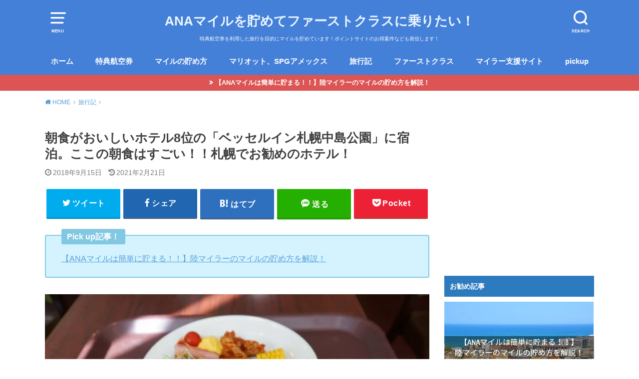

--- FILE ---
content_type: text/html; charset=UTF-8
request_url: https://www.ana-mile-first.com/entry/sapporo-vessel
body_size: 19075
content:
<!doctype html><html dir="ltr" lang="ja"
 prefix="og: https://ogp.me/ns#" ><head><meta charset="utf-8"><meta http-equiv="X-UA-Compatible" content="IE=edge"><meta name="HandheldFriendly" content="True"><meta name="MobileOptimized" content="320"><meta name="viewport" content="width=device-width, initial-scale=1"/><link rel="pingback" href="https://www.ana-mile-first.com/xmlrpc.php"><link media="all" href="https://www.ana-mile-first.com/wp-content/cache/autoptimize/css/autoptimize_9b5987be18904a7ab2938ee4a0d6b08b.css" rel="stylesheet"><title>朝食がおいしいホテル8位の「ベッセルイン札幌中島公園」に宿泊。ここの朝食はすごい！！札幌でお勧めのホテル！ | ANAマイルを貯めてファーストクラスに乗りたい！</title><meta name="robots" content="max-image-preview:large" /><meta name="google-site-verification" content="oW81fDKhONFnnQ4TpyRS62gjoOEljLIR2u5r7F0QG0c" /><meta name="msvalidate.01" content="BCA7904F0BAD75AFD6CB22564BEEC799" /><link rel="canonical" href="https://www.ana-mile-first.com/entry/sapporo-vessel" /><meta name="generator" content="All in One SEO (AIOSEO) 4.3.5.1 " /><meta property="og:locale" content="ja_JP" /><meta property="og:site_name" content="ANAマイルを貯めてファーストクラスに乗りたい！ | 特典航空券を利用した旅行を目的にマイルを貯めています！ポイントサイトのお得案件なども発信します！" /><meta property="og:type" content="article" /><meta property="og:title" content="朝食がおいしいホテル8位の「ベッセルイン札幌中島公園」に宿泊。ここの朝食はすごい！！札幌でお勧めのホテル！ | ANAマイルを貯めてファーストクラスに乗りたい！" /><meta property="og:url" content="https://www.ana-mile-first.com/entry/sapporo-vessel" /><meta property="article:published_time" content="2018-09-14T22:15:50+00:00" /><meta property="article:modified_time" content="2021-02-21T13:26:25+00:00" /><meta name="twitter:card" content="summary" /><meta name="twitter:title" content="朝食がおいしいホテル8位の「ベッセルイン札幌中島公園」に宿泊。ここの朝食はすごい！！札幌でお勧めのホテル！ | ANAマイルを貯めてファーストクラスに乗りたい！" /><meta name="twitter:image" content="https://www.ana-mile-first.com/wp-content/uploads/2018/09/DSC06367.jpg" /><meta name="google" content="nositelinkssearchbox" /> <script type="application/ld+json" class="aioseo-schema">{"@context":"https:\/\/schema.org","@graph":[{"@type":"Article","@id":"https:\/\/www.ana-mile-first.com\/entry\/sapporo-vessel#article","name":"\u671d\u98df\u304c\u304a\u3044\u3057\u3044\u30db\u30c6\u30eb8\u4f4d\u306e\u300c\u30d9\u30c3\u30bb\u30eb\u30a4\u30f3\u672d\u5e4c\u4e2d\u5cf6\u516c\u5712\u300d\u306b\u5bbf\u6cca\u3002\u3053\u3053\u306e\u671d\u98df\u306f\u3059\u3054\u3044\uff01\uff01\u672d\u5e4c\u3067\u304a\u52e7\u3081\u306e\u30db\u30c6\u30eb\uff01 | ANA\u30de\u30a4\u30eb\u3092\u8caf\u3081\u3066\u30d5\u30a1\u30fc\u30b9\u30c8\u30af\u30e9\u30b9\u306b\u4e57\u308a\u305f\u3044\uff01","headline":"\u671d\u98df\u304c\u304a\u3044\u3057\u3044\u30db\u30c6\u30eb8\u4f4d\u306e\u300c\u30d9\u30c3\u30bb\u30eb\u30a4\u30f3\u672d\u5e4c\u4e2d\u5cf6\u516c\u5712\u300d\u306b\u5bbf\u6cca\u3002\u3053\u3053\u306e\u671d\u98df\u306f\u3059\u3054\u3044\uff01\uff01\u672d\u5e4c\u3067\u304a\u52e7\u3081\u306e\u30db\u30c6\u30eb\uff01","author":{"@id":"https:\/\/www.ana-mile-first.com\/entry\/author\/junjun_club_b#author"},"publisher":{"@id":"https:\/\/www.ana-mile-first.com\/#organization"},"image":{"@type":"ImageObject","url":"https:\/\/i0.wp.com\/www.ana-mile-first.com\/wp-content\/uploads\/2018\/09\/DSC06367.jpg?fit=800%2C533&ssl=1","width":800,"height":533},"datePublished":"2018-09-14T22:15:50+09:00","dateModified":"2021-02-21T13:26:25+09:00","inLanguage":"ja","mainEntityOfPage":{"@id":"https:\/\/www.ana-mile-first.com\/entry\/sapporo-vessel#webpage"},"isPartOf":{"@id":"https:\/\/www.ana-mile-first.com\/entry\/sapporo-vessel#webpage"},"articleSection":"\u65c5\u884c\u8a18"},{"@type":"BreadcrumbList","@id":"https:\/\/www.ana-mile-first.com\/entry\/sapporo-vessel#breadcrumblist","itemListElement":[{"@type":"ListItem","@id":"https:\/\/www.ana-mile-first.com\/#listItem","position":1,"item":{"@type":"WebPage","@id":"https:\/\/www.ana-mile-first.com\/","name":"\u30db\u30fc\u30e0","description":"\u7279\u5178\u822a\u7a7a\u5238\u3092\u5229\u7528\u3057\u305f\u65c5\u884c\u3092\u76ee\u7684\u306b\u30de\u30a4\u30eb\u3092\u8caf\u3081\u3066\u3044\u307e\u3059\uff01\u30dd\u30a4\u30f3\u30c8\u30b5\u30a4\u30c8\u306e\u304a\u5f97\u6848\u4ef6\u306a\u3069\u3082\u767a\u4fe1\u3057\u307e\u3059\uff01","url":"https:\/\/www.ana-mile-first.com\/"}}]},{"@type":"Organization","@id":"https:\/\/www.ana-mile-first.com\/#organization","name":"ANA\u30de\u30a4\u30eb\u3092\u8caf\u3081\u3066\u30d5\u30a1\u30fc\u30b9\u30c8\u30af\u30e9\u30b9\u306b\u4e57\u308a\u305f\u3044\uff01","url":"https:\/\/www.ana-mile-first.com\/"},{"@type":"Person","@id":"https:\/\/www.ana-mile-first.com\/entry\/author\/junjun_club_b#author","url":"https:\/\/www.ana-mile-first.com\/entry\/author\/junjun_club_b","name":"jp","image":{"@type":"ImageObject","@id":"https:\/\/www.ana-mile-first.com\/entry\/sapporo-vessel#authorImage","url":"https:\/\/secure.gravatar.com\/avatar\/ee9b50e443cb870f8d4ddc5818e7f3c9?s=96&d=mm&r=g","width":96,"height":96,"caption":"jp"}},{"@type":"WebPage","@id":"https:\/\/www.ana-mile-first.com\/entry\/sapporo-vessel#webpage","url":"https:\/\/www.ana-mile-first.com\/entry\/sapporo-vessel","name":"\u671d\u98df\u304c\u304a\u3044\u3057\u3044\u30db\u30c6\u30eb8\u4f4d\u306e\u300c\u30d9\u30c3\u30bb\u30eb\u30a4\u30f3\u672d\u5e4c\u4e2d\u5cf6\u516c\u5712\u300d\u306b\u5bbf\u6cca\u3002\u3053\u3053\u306e\u671d\u98df\u306f\u3059\u3054\u3044\uff01\uff01\u672d\u5e4c\u3067\u304a\u52e7\u3081\u306e\u30db\u30c6\u30eb\uff01 | ANA\u30de\u30a4\u30eb\u3092\u8caf\u3081\u3066\u30d5\u30a1\u30fc\u30b9\u30c8\u30af\u30e9\u30b9\u306b\u4e57\u308a\u305f\u3044\uff01","inLanguage":"ja","isPartOf":{"@id":"https:\/\/www.ana-mile-first.com\/#website"},"breadcrumb":{"@id":"https:\/\/www.ana-mile-first.com\/entry\/sapporo-vessel#breadcrumblist"},"author":{"@id":"https:\/\/www.ana-mile-first.com\/entry\/author\/junjun_club_b#author"},"creator":{"@id":"https:\/\/www.ana-mile-first.com\/entry\/author\/junjun_club_b#author"},"image":{"@type":"ImageObject","url":"https:\/\/i0.wp.com\/www.ana-mile-first.com\/wp-content\/uploads\/2018\/09\/DSC06367.jpg?fit=800%2C533&ssl=1","@id":"https:\/\/www.ana-mile-first.com\/#mainImage","width":800,"height":533},"primaryImageOfPage":{"@id":"https:\/\/www.ana-mile-first.com\/entry\/sapporo-vessel#mainImage"},"datePublished":"2018-09-14T22:15:50+09:00","dateModified":"2021-02-21T13:26:25+09:00"},{"@type":"WebSite","@id":"https:\/\/www.ana-mile-first.com\/#website","url":"https:\/\/www.ana-mile-first.com\/","name":"ANA\u30de\u30a4\u30eb\u3092\u8caf\u3081\u3066\u30d5\u30a1\u30fc\u30b9\u30c8\u30af\u30e9\u30b9\u306b\u4e57\u308a\u305f\u3044\uff01","description":"\u7279\u5178\u822a\u7a7a\u5238\u3092\u5229\u7528\u3057\u305f\u65c5\u884c\u3092\u76ee\u7684\u306b\u30de\u30a4\u30eb\u3092\u8caf\u3081\u3066\u3044\u307e\u3059\uff01\u30dd\u30a4\u30f3\u30c8\u30b5\u30a4\u30c8\u306e\u304a\u5f97\u6848\u4ef6\u306a\u3069\u3082\u767a\u4fe1\u3057\u307e\u3059\uff01","inLanguage":"ja","publisher":{"@id":"https:\/\/www.ana-mile-first.com\/#organization"}}]}</script> <script type="text/javascript" >window.ga=window.ga||function(){(ga.q=ga.q||[]).push(arguments)};ga.l=+new Date;
			ga('create', "UA-77542336-2", 'auto');
			ga('send', 'pageview');</script> <script async src="https://www.google-analytics.com/analytics.js"></script> <link rel='dns-prefetch' href='//codoc.jp' /><link rel='dns-prefetch' href='//s0.wp.com' /><link rel='dns-prefetch' href='//secure.gravatar.com' /><link rel="alternate" type="application/rss+xml" title="ANAマイルを貯めてファーストクラスに乗りたい！ &raquo; フィード" href="https://www.ana-mile-first.com/feed" /><link rel="alternate" type="application/rss+xml" title="ANAマイルを貯めてファーストクラスに乗りたい！ &raquo; コメントフィード" href="https://www.ana-mile-first.com/comments/feed" /><link rel="alternate" type="application/rss+xml" title="ANAマイルを貯めてファーストクラスに乗りたい！ &raquo; 朝食がおいしいホテル8位の「ベッセルイン札幌中島公園」に宿泊。ここの朝食はすごい！！札幌でお勧めのホテル！ のコメントのフィード" href="https://www.ana-mile-first.com/entry/sapporo-vessel/feed" /><link rel='stylesheet' id='pz-linkcard-css'  href='https://www.ana-mile-first.com/wp-content/cache/autoptimize/css/autoptimize_single_268243bfa76105002f56cc65b6f63fb2.css?ver=2.4.4.4.1' type='text/css' media='all' /> <script type='text/javascript' src='https://www.ana-mile-first.com/wp-content/cache/autoptimize/js/autoptimize_single_49edccea2e7ba985cadc9ba0531cbed1.js?ver=1.12.4-wp'></script> <script type='text/javascript'  src='https://codoc.jp/js/cms.js'  data-css="blue"  data-usercode="fQTAkrPdtQ" defer></script> <link rel='https://api.w.org/' href='https://www.ana-mile-first.com/wp-json/' /><link rel="EditURI" type="application/rsd+xml" title="RSD" href="https://www.ana-mile-first.com/xmlrpc.php?rsd" /><link rel="wlwmanifest" type="application/wlwmanifest+xml" href="https://www.ana-mile-first.com/wp-includes/wlwmanifest.xml" /><link rel='prev' title='ANA国際線の特典航空券の発券前に確認してほしい初歩的な8つのこと！失敗する前に要チェック！！' href='https://www.ana-mile-first.com/entry/awardtktint-check' /><link rel='next' title='【札幌出張記】震災後の札幌へ！航空券購入は旅作をチェック！クラーク像、スープカレーなど！' href='https://www.ana-mile-first.com/entry/sapporo-201809' /><meta name="generator" content="WordPress 5.4.18" /><link rel='shortlink' href='https://wp.me/p9HyH7-20m' /><link rel="alternate" type="application/json+oembed" href="https://www.ana-mile-first.com/wp-json/oembed/1.0/embed?url=https%3A%2F%2Fwww.ana-mile-first.com%2Fentry%2Fsapporo-vessel" /><link rel="alternate" type="text/xml+oembed" href="https://www.ana-mile-first.com/wp-json/oembed/1.0/embed?url=https%3A%2F%2Fwww.ana-mile-first.com%2Fentry%2Fsapporo-vessel&#038;format=xml" /><link rel='dns-prefetch' href='//v0.wordpress.com'/><link rel='dns-prefetch' href='//i0.wp.com'/><link rel='dns-prefetch' href='//i1.wp.com'/><link rel='dns-prefetch' href='//i2.wp.com'/><link rel="icon" href="https://i1.wp.com/www.ana-mile-first.com/wp-content/uploads/2020/04/icon.png?fit=32%2C32&#038;ssl=1" sizes="32x32" /><link rel="icon" href="https://i1.wp.com/www.ana-mile-first.com/wp-content/uploads/2020/04/icon.png?fit=121%2C121&#038;ssl=1" sizes="192x192" /><link rel="apple-touch-icon" href="https://i1.wp.com/www.ana-mile-first.com/wp-content/uploads/2020/04/icon.png?fit=121%2C121&#038;ssl=1" /><meta name="msapplication-TileImage" content="https://i1.wp.com/www.ana-mile-first.com/wp-content/uploads/2020/04/icon.png?fit=121%2C121&#038;ssl=1" />  <script async src="https://www.googletagmanager.com/gtag/js?id=G-Q0BHJGKT87"></script> <script>window.dataLayer = window.dataLayer || [];
  function gtag(){dataLayer.push(arguments);}
  gtag('js', new Date());

  gtag('config', 'G-Q0BHJGKT87');</script> </head><body class="post-template-default single single-post postid-7710 single-format-standard codoc-theme-blue pd_normal h_default date_on catlabelon pannavi_on"><div id="container"><header id="header" class="header animated fadeIn"><div id="inner-header" class="wrap cf"> <a href="#spnavi" data-remodal-target="spnavi" class="nav_btn"><span class="text">MENU</span></a><div class="remodal" data-remodal-id="spnavi" data-remodal-options="hashTracking:false"><button data-remodal-action="close" class="remodal-close"><span class="text gf">CLOSE</span></button><div id="nav_menu-3" class="widget widget_nav_menu"><div class="menu-%e3%82%b0%e3%83%ad%e3%83%bc%e3%83%90%e3%83%ab%e3%83%8a%e3%83%93-container"><ul id="menu-%e3%82%b0%e3%83%ad%e3%83%bc%e3%83%90%e3%83%ab%e3%83%8a%e3%83%93" class="menu"><li id="menu-item-6309" class="menu-item menu-item-type-custom menu-item-object-custom menu-item-6309"><a href="http://ana-mile-first.com">ホーム</a></li><li id="menu-item-6313" class="menu-item menu-item-type-taxonomy menu-item-object-category menu-item-6313"><a href="https://www.ana-mile-first.com/entry/category/%e7%89%b9%e5%85%b8%e8%88%aa%e7%a9%ba%e5%88%b8">特典航空券</a></li><li id="menu-item-6311" class="menu-item menu-item-type-taxonomy menu-item-object-category menu-item-6311"><a href="https://www.ana-mile-first.com/entry/category/%e3%83%9e%e3%82%a4%e3%83%ab%e3%81%ae%e8%b2%af%e3%82%81%e6%96%b9">マイルの貯め方</a></li><li id="menu-item-6317" class="menu-item menu-item-type-taxonomy menu-item-object-category menu-item-6317"><a href="https://www.ana-mile-first.com/entry/category/%e3%83%9e%e3%83%aa%e3%82%aa%e3%83%83%e3%83%88%e3%80%81spg%e3%82%a2%e3%83%a1%e3%83%83%e3%82%af%e3%82%b9">マリオット、SPGアメックス</a></li><li id="menu-item-6319" class="menu-item menu-item-type-taxonomy menu-item-object-category current-post-ancestor current-menu-parent current-post-parent menu-item-6319"><a href="https://www.ana-mile-first.com/entry/category/%e6%97%85%e8%a1%8c%e8%a8%98">旅行記</a></li><li id="menu-item-6310" class="menu-item menu-item-type-taxonomy menu-item-object-category menu-item-6310"><a href="https://www.ana-mile-first.com/entry/category/%e3%83%95%e3%82%a1%e3%83%bc%e3%82%b9%e3%83%88%e3%82%af%e3%83%a9%e3%82%b9">ファーストクラス</a></li><li id="menu-item-6318" class="menu-item menu-item-type-taxonomy menu-item-object-category menu-item-6318"><a href="https://www.ana-mile-first.com/entry/category/%e3%83%9e%e3%82%a4%e3%83%a9%e3%83%bc%e6%94%af%e6%8f%b4%e3%82%b5%e3%82%a4%e3%83%88">マイラー支援サイト</a></li><li id="menu-item-6608" class="menu-item menu-item-type-taxonomy menu-item-object-post_tag menu-item-6608"><a href="https://www.ana-mile-first.com/entry/tag/pickup">pickup</a></li></ul></div></div><button data-remodal-action="close" class="remodal-close"><span class="text gf">CLOSE</span></button></div><div class="searchbox"><form role="search" method="get" id="searchform" class="searchform cf" action="https://www.ana-mile-first.com/" ><input type="search" placeholder="キーワードを入力" value="" name="s" id="s" /><span class="nav_btn search_btn"><span class="text">SEARCH</span></span></form></div><div id="logo" class="fs_s "><p class="h1 text"><a href="https://www.ana-mile-first.com">ANAマイルを貯めてファーストクラスに乗りたい！</a></p><p class="site_description">特典航空券を利用した旅行を目的にマイルを貯めています！ポイントサイトのお得案件なども発信します！</p></div><div id="g_nav" class="g_nav-sp animated anidelayS fadeIn"><nav class="menu-sp cf"><ul id="menu-%e3%82%b0%e3%83%ad%e3%83%bc%e3%83%90%e3%83%ab%e3%83%8a%e3%83%93-1" class="nav top-nav cf"><li class="menu-item menu-item-type-custom menu-item-object-custom menu-item-6309"><a href="http://ana-mile-first.com">ホーム</a></li><li class="menu-item menu-item-type-taxonomy menu-item-object-category menu-item-6313"><a href="https://www.ana-mile-first.com/entry/category/%e7%89%b9%e5%85%b8%e8%88%aa%e7%a9%ba%e5%88%b8">特典航空券</a></li><li class="menu-item menu-item-type-taxonomy menu-item-object-category menu-item-6311"><a href="https://www.ana-mile-first.com/entry/category/%e3%83%9e%e3%82%a4%e3%83%ab%e3%81%ae%e8%b2%af%e3%82%81%e6%96%b9">マイルの貯め方</a></li><li class="menu-item menu-item-type-taxonomy menu-item-object-category menu-item-6317"><a href="https://www.ana-mile-first.com/entry/category/%e3%83%9e%e3%83%aa%e3%82%aa%e3%83%83%e3%83%88%e3%80%81spg%e3%82%a2%e3%83%a1%e3%83%83%e3%82%af%e3%82%b9">マリオット、SPGアメックス</a></li><li class="menu-item menu-item-type-taxonomy menu-item-object-category current-post-ancestor current-menu-parent current-post-parent menu-item-6319"><a href="https://www.ana-mile-first.com/entry/category/%e6%97%85%e8%a1%8c%e8%a8%98">旅行記</a></li><li class="menu-item menu-item-type-taxonomy menu-item-object-category menu-item-6310"><a href="https://www.ana-mile-first.com/entry/category/%e3%83%95%e3%82%a1%e3%83%bc%e3%82%b9%e3%83%88%e3%82%af%e3%83%a9%e3%82%b9">ファーストクラス</a></li><li class="menu-item menu-item-type-taxonomy menu-item-object-category menu-item-6318"><a href="https://www.ana-mile-first.com/entry/category/%e3%83%9e%e3%82%a4%e3%83%a9%e3%83%bc%e6%94%af%e6%8f%b4%e3%82%b5%e3%82%a4%e3%83%88">マイラー支援サイト</a></li><li class="menu-item menu-item-type-taxonomy menu-item-object-post_tag menu-item-6608"><a href="https://www.ana-mile-first.com/entry/tag/pickup">pickup</a></li></ul></nav></div></div></header><div class="header-info fadeIn"><a target="_blank" style="background-color:;"href="https://www.ana-mile-first.com/entry/2016-07-01-003013">【ANAマイルは簡単に貯まる！！】陸マイラーのマイルの貯め方を解説！</a></div><div id="breadcrumb" class="breadcrumb animated fadeIn cf"><div class="wrap"><ul class="breadcrumb__ul" itemscope itemtype="http://schema.org/BreadcrumbList"><li class="breadcrumb__li bc_homelink" itemprop="itemListElement" itemscope itemtype="http://schema.org/ListItem"><a class="breadcrumb__link" itemprop="item" href="https://www.ana-mile-first.com/"><span itemprop="name"> HOME</span></a><meta itemprop="position" content="1" /></li><li class="breadcrumb__li" itemprop="itemListElement" itemscope itemtype="http://schema.org/ListItem"><a class="breadcrumb__link" itemprop="item" href="https://www.ana-mile-first.com/entry/category/%e6%97%85%e8%a1%8c%e8%a8%98"><span itemprop="name">旅行記</span></a><meta itemprop="position" content="2" /></li><li class="breadcrumb__li bc_posttitle" itemprop="itemListElement" itemscope itemtype="http://schema.org/ListItem"><span itemprop="name">朝食がおいしいホテル8位の「ベッセルイン札幌中島公園」に宿泊。ここの朝食はすごい！！札幌でお勧めのホテル！</span><meta itemprop="position" content="3" /></li></ul></div></div><div id="content"><div id="inner-content" class="wrap cf"><div class="main-wrap"><main id="main" class="animated anidelayS fadeIn" role="main"><article id="post-7710" class="post-7710 post type-post status-publish format-standard has-post-thumbnail hentry category-2 article cf" role="article"><header class="article-header entry-header"><div class="inner"><h1 class="entry-title single-title" itemprop="headline" rel="bookmark">朝食がおいしいホテル8位の「ベッセルイン札幌中島公園」に宿泊。ここの朝食はすごい！！札幌でお勧めのホテル！</h1><div class="byline entry-meta vcard cf"> <time class="time__date date gf entry-date updated">2018年9月15日</time><time class="time__date date gf entry-date undo updated" datetime="2021-02-21">2021年2月21日</time></div></div></header><div class="share short"><div class="sns"><ul class="cf"><li class="twitter"> <a target="blank" href="//twitter.com/intent/tweet?url=https%3A%2F%2Fwww.ana-mile-first.com%2Fentry%2Fsapporo-vessel&text=%E6%9C%9D%E9%A3%9F%E3%81%8C%E3%81%8A%E3%81%84%E3%81%97%E3%81%84%E3%83%9B%E3%83%86%E3%83%AB8%E4%BD%8D%E3%81%AE%E3%80%8C%E3%83%99%E3%83%83%E3%82%BB%E3%83%AB%E3%82%A4%E3%83%B3%E6%9C%AD%E5%B9%8C%E4%B8%AD%E5%B3%B6%E5%85%AC%E5%9C%92%E3%80%8D%E3%81%AB%E5%AE%BF%E6%B3%8A%E3%80%82%E3%81%93%E3%81%93%E3%81%AE%E6%9C%9D%E9%A3%9F%E3%81%AF%E3%81%99%E3%81%94%E3%81%84%EF%BC%81%EF%BC%81%E6%9C%AD%E5%B9%8C%E3%81%A7%E3%81%8A%E5%8B%A7%E3%82%81%E3%81%AE%E3%83%9B%E3%83%86%E3%83%AB%EF%BC%81&via=jp_mile&tw_p=tweetbutton" onclick="window.open(this.href, 'tweetwindow', 'width=550, height=450,personalbar=0,toolbar=0,scrollbars=1,resizable=1'); return false;"><span class="text">ツイート</span><span class="count"></span></a></li><li class="facebook"> <a href="//www.facebook.com/sharer.php?src=bm&u=https%3A%2F%2Fwww.ana-mile-first.com%2Fentry%2Fsapporo-vessel&t=%E6%9C%9D%E9%A3%9F%E3%81%8C%E3%81%8A%E3%81%84%E3%81%97%E3%81%84%E3%83%9B%E3%83%86%E3%83%AB8%E4%BD%8D%E3%81%AE%E3%80%8C%E3%83%99%E3%83%83%E3%82%BB%E3%83%AB%E3%82%A4%E3%83%B3%E6%9C%AD%E5%B9%8C%E4%B8%AD%E5%B3%B6%E5%85%AC%E5%9C%92%E3%80%8D%E3%81%AB%E5%AE%BF%E6%B3%8A%E3%80%82%E3%81%93%E3%81%93%E3%81%AE%E6%9C%9D%E9%A3%9F%E3%81%AF%E3%81%99%E3%81%94%E3%81%84%EF%BC%81%EF%BC%81%E6%9C%AD%E5%B9%8C%E3%81%A7%E3%81%8A%E5%8B%A7%E3%82%81%E3%81%AE%E3%83%9B%E3%83%86%E3%83%AB%EF%BC%81" onclick="javascript:window.open(this.href, '', 'menubar=no,toolbar=no,resizable=yes,scrollbars=yes,height=300,width=600');return false;"><span class="text">シェア</span><span class="count"></span></a></li><li class="hatebu"> <a href="//b.hatena.ne.jp/add?mode=confirm&url=https://www.ana-mile-first.com/entry/sapporo-vessel&title=%E6%9C%9D%E9%A3%9F%E3%81%8C%E3%81%8A%E3%81%84%E3%81%97%E3%81%84%E3%83%9B%E3%83%86%E3%83%AB8%E4%BD%8D%E3%81%AE%E3%80%8C%E3%83%99%E3%83%83%E3%82%BB%E3%83%AB%E3%82%A4%E3%83%B3%E6%9C%AD%E5%B9%8C%E4%B8%AD%E5%B3%B6%E5%85%AC%E5%9C%92%E3%80%8D%E3%81%AB%E5%AE%BF%E6%B3%8A%E3%80%82%E3%81%93%E3%81%93%E3%81%AE%E6%9C%9D%E9%A3%9F%E3%81%AF%E3%81%99%E3%81%94%E3%81%84%EF%BC%81%EF%BC%81%E6%9C%AD%E5%B9%8C%E3%81%A7%E3%81%8A%E5%8B%A7%E3%82%81%E3%81%AE%E3%83%9B%E3%83%86%E3%83%AB%EF%BC%81" onclick="window.open(this.href, 'HBwindow', 'width=600, height=400, menubar=no, toolbar=no, scrollbars=yes'); return false;" target="_blank"><span class="text">はてブ</span><span class="count"></span></a></li><li class="line"> <a href="//line.me/R/msg/text/?%E6%9C%9D%E9%A3%9F%E3%81%8C%E3%81%8A%E3%81%84%E3%81%97%E3%81%84%E3%83%9B%E3%83%86%E3%83%AB8%E4%BD%8D%E3%81%AE%E3%80%8C%E3%83%99%E3%83%83%E3%82%BB%E3%83%AB%E3%82%A4%E3%83%B3%E6%9C%AD%E5%B9%8C%E4%B8%AD%E5%B3%B6%E5%85%AC%E5%9C%92%E3%80%8D%E3%81%AB%E5%AE%BF%E6%B3%8A%E3%80%82%E3%81%93%E3%81%93%E3%81%AE%E6%9C%9D%E9%A3%9F%E3%81%AF%E3%81%99%E3%81%94%E3%81%84%EF%BC%81%EF%BC%81%E6%9C%AD%E5%B9%8C%E3%81%A7%E3%81%8A%E5%8B%A7%E3%82%81%E3%81%AE%E3%83%9B%E3%83%86%E3%83%AB%EF%BC%81%0Ahttps%3A%2F%2Fwww.ana-mile-first.com%2Fentry%2Fsapporo-vessel" target="_blank"><span class="text">送る</span></a></li><li class="pocket"> <a href="//getpocket.com/edit?url=https://www.ana-mile-first.com/entry/sapporo-vessel&title=朝食がおいしいホテル8位の「ベッセルイン札幌中島公園」に宿泊。ここの朝食はすごい！！札幌でお勧めのホテル！" onclick="window.open(this.href, 'FBwindow', 'width=550, height=350, menubar=no, toolbar=no, scrollbars=yes'); return false;"><span class="text">Pocket</span><span class="count"></span></a></li></ul></div></div><div class="titleunder"><div id="custom_html-29" class="widget_text widget widget_custom_html"><div class="textwidget custom-html-widget"><div class="c_box intitle blue_box"><div class="box_title"><span>Pick up記事！</span></div> <a href="https://www.ana-mile-first.com/entry/2016-07-01-003013" title="【ANAマイルは簡単に貯まる！！】陸マイラーのマイルの貯め方を解説！">【ANAマイルは簡単に貯まる！！】陸マイラーのマイルの貯め方を解説！ </a><br></div></div></div></div><section class="entry-content cf"> <noscript><img class="alignnone size-full wp-image-7726" src="https://i0.wp.com/www.ana-mile-first.com/wp-content/uploads/2018/09/DSC06367.jpg?resize=800%2C533&#038;ssl=1" alt="" width="800" height="533" srcset="https://i0.wp.com/www.ana-mile-first.com/wp-content/uploads/2018/09/DSC06367.jpg?w=800&amp;ssl=1 800w, https://i0.wp.com/www.ana-mile-first.com/wp-content/uploads/2018/09/DSC06367.jpg?resize=300%2C200&amp;ssl=1 300w, https://i0.wp.com/www.ana-mile-first.com/wp-content/uploads/2018/09/DSC06367.jpg?resize=768%2C512&amp;ssl=1 768w" sizes="(max-width: 800px) 100vw, 800px" / loading="lazy" data-recalc-dims="1"></noscript><img class="lazyload alignnone size-full wp-image-7726" src='data:image/svg+xml,%3Csvg%20xmlns=%22http://www.w3.org/2000/svg%22%20viewBox=%220%200%20800%20533%22%3E%3C/svg%3E' data-src="https://i0.wp.com/www.ana-mile-first.com/wp-content/uploads/2018/09/DSC06367.jpg?resize=800%2C533&#038;ssl=1" alt="" width="800" height="533" data-srcset="https://i0.wp.com/www.ana-mile-first.com/wp-content/uploads/2018/09/DSC06367.jpg?w=800&amp;ssl=1 800w, https://i0.wp.com/www.ana-mile-first.com/wp-content/uploads/2018/09/DSC06367.jpg?resize=300%2C200&amp;ssl=1 300w, https://i0.wp.com/www.ana-mile-first.com/wp-content/uploads/2018/09/DSC06367.jpg?resize=768%2C512&amp;ssl=1 768w" data-sizes="(max-width: 800px) 100vw, 800px" / loading="lazy" data-recalc-dims="1"><noscript><img class="alignnone size-full wp-image-7726" src="https://i0.wp.com/www.ana-mile-first.com/wp-content/uploads/2018/09/DSC06367.jpg?resize=800%2C533&#038;ssl=1" alt="" width="800" height="533" srcset="https://i0.wp.com/www.ana-mile-first.com/wp-content/uploads/2018/09/DSC06367.jpg?w=800&amp;ssl=1 800w, https://i0.wp.com/www.ana-mile-first.com/wp-content/uploads/2018/09/DSC06367.jpg?resize=300%2C200&amp;ssl=1 300w, https://i0.wp.com/www.ana-mile-first.com/wp-content/uploads/2018/09/DSC06367.jpg?resize=768%2C512&amp;ssl=1 768w" sizes="(max-width: 800px) 100vw, 800px" /  data-recalc-dims="1"></noscript><p>今回、トリップアドバイザーの「<span style="color: #ff0000;">旅好きが選ぶ！朝食のおいしいホテルランキング2018</span>」で<strong><span style="color: #ff0000;">全国8位となったベッセルイン札幌中島公園</span></strong>に宿泊してきました。ちなみにベッセルイン札幌中島公園は2016年は全国13位、2017年は全国8位とここ数年、非常に朝食の評価が高いホテルです。</p><p>行ってよかった！朝食のおいしいホテル ランキング 2016</p><p>旅好きが選ぶ！朝食のおいしいホテル ランキング 2017</p><p>旅好きが選ぶ！朝食のおいしいホテル ランキング 2018</p><p>ベッセルイン札幌中島公園の朝食はかなり満足度が高く、コストパフォーマンスはものすごいと思います。2018年全国3位のセンチュリーロイヤルホテルや、2018年全国11位のドーミーインPREMIUM小樽にも宿泊して記事にしていますが、正直今回の満足度はそれを上回りました！</p><blockquote class="wp-embedded-content" data-secret="G2GnHsOEQT"><p><a href="https://www.ana-mile-first.com/entry/2016-06-24-081715">第４回SFC修行②　ドーミーイン小樽の朝食バイキングは超豪華！</a></p></blockquote><p><iframe class="wp-embedded-content" sandbox="allow-scripts" security="restricted" style="position: absolute; clip: rect(1px, 1px, 1px, 1px);" src="https://www.ana-mile-first.com/entry/2016-06-24-081715/embed#?secret=G2GnHsOEQT" data-secret="G2GnHsOEQT" width="600" height="338" title="&#8220;第４回SFC修行②　ドーミーイン小樽の朝食バイキングは超豪華！&#8221; &#8212; ANA特典航空券でファーストクラスに乗りたい！" frameborder="0" marginwidth="0" marginheight="0" scrolling="no"></iframe></p><blockquote class="wp-embedded-content" data-secret="n82cVMtatH"><p><a href="https://www.ana-mile-first.com/entry/sapporo-centuryroyalhotel">札幌の朝食が美味しいホテル！センチュリーロイヤルホテルの朝食！！海鮮丼がおすすめです♪</a></p></blockquote><p><iframe class="wp-embedded-content" sandbox="allow-scripts" security="restricted" style="position: absolute; clip: rect(1px, 1px, 1px, 1px);" src="https://www.ana-mile-first.com/entry/sapporo-centuryroyalhotel/embed#?secret=n82cVMtatH" data-secret="n82cVMtatH" width="600" height="338" title="&#8220;札幌の朝食が美味しいホテル！センチュリーロイヤルホテルの朝食！！海鮮丼がおすすめです♪&#8221; &#8212; ANA特典航空券でファーストクラスに乗りたい！" frameborder="0" marginwidth="0" marginheight="0" scrolling="no"></iframe></p><p>ちなみに<strong><span style="color: #ff0000;">宿泊料金は前日に楽天トラベルから予約して朝食込みで6,800円</span></strong>です。<strong><span style="color: #ff0000;">宿泊料金を抑えておいしい朝食を食べたい</span></strong>という方にはぜひともお勧めしたいホテルです！</p><h3>ホテルの場所</h3><p>ホテルは中島公園駅から徒歩1分と札幌駅からは少し離れています。</p><p>が、すすきのから徒歩10分弱程度、大通り公園からも徒歩15分くらいでも行けるので、立地的には許容範囲ではないでしょうか。</p><p><iframe style="border: 0;" src="https://www.google.com/maps/embed?pb=!1m18!1m12!1m3!1d2915.6098167180867!2d141.3523633155984!3d43.04964039926577!2m3!1f0!2f0!3f0!3m2!1i1024!2i768!4f13.1!3m3!1m2!1s0x5f0b29881c1c0001%3A0xc504fd76ca06945d!2z44OZ44OD44K744Or44Kk44Oz5pyt5bmMIOS4reWztuWFrOWckg!5e0!3m2!1sja!2sjp!4v1536912802831" width="600" height="450" frameborder="0" allowfullscreen="allowfullscreen"></iframe></p><h3>ホテルの外観＆お部屋</h3> <noscript><img class="alignnone size-full wp-image-7713" src="https://i0.wp.com/www.ana-mile-first.com/wp-content/uploads/2018/09/DSC06392.jpg?resize=800%2C533&#038;ssl=1" alt="" width="800" height="533" srcset="https://i0.wp.com/www.ana-mile-first.com/wp-content/uploads/2018/09/DSC06392.jpg?w=800&amp;ssl=1 800w, https://i0.wp.com/www.ana-mile-first.com/wp-content/uploads/2018/09/DSC06392.jpg?resize=300%2C200&amp;ssl=1 300w, https://i0.wp.com/www.ana-mile-first.com/wp-content/uploads/2018/09/DSC06392.jpg?resize=768%2C512&amp;ssl=1 768w" sizes="(max-width: 800px) 100vw, 800px" / loading="lazy" data-recalc-dims="1"></noscript><img class="lazyload alignnone size-full wp-image-7713" src='data:image/svg+xml,%3Csvg%20xmlns=%22http://www.w3.org/2000/svg%22%20viewBox=%220%200%20800%20533%22%3E%3C/svg%3E' data-src="https://i0.wp.com/www.ana-mile-first.com/wp-content/uploads/2018/09/DSC06392.jpg?resize=800%2C533&#038;ssl=1" alt="" width="800" height="533" data-srcset="https://i0.wp.com/www.ana-mile-first.com/wp-content/uploads/2018/09/DSC06392.jpg?w=800&amp;ssl=1 800w, https://i0.wp.com/www.ana-mile-first.com/wp-content/uploads/2018/09/DSC06392.jpg?resize=300%2C200&amp;ssl=1 300w, https://i0.wp.com/www.ana-mile-first.com/wp-content/uploads/2018/09/DSC06392.jpg?resize=768%2C512&amp;ssl=1 768w" data-sizes="(max-width: 800px) 100vw, 800px" / loading="lazy" data-recalc-dims="1"><noscript><img class="alignnone size-full wp-image-7713" src="https://i0.wp.com/www.ana-mile-first.com/wp-content/uploads/2018/09/DSC06392.jpg?resize=800%2C533&#038;ssl=1" alt="" width="800" height="533" srcset="https://i0.wp.com/www.ana-mile-first.com/wp-content/uploads/2018/09/DSC06392.jpg?w=800&amp;ssl=1 800w, https://i0.wp.com/www.ana-mile-first.com/wp-content/uploads/2018/09/DSC06392.jpg?resize=300%2C200&amp;ssl=1 300w, https://i0.wp.com/www.ana-mile-first.com/wp-content/uploads/2018/09/DSC06392.jpg?resize=768%2C512&amp;ssl=1 768w" sizes="(max-width: 800px) 100vw, 800px" /  data-recalc-dims="1"></noscript><p>このホテルは普通のビジネスホテルなので、朝食以外の紹介は簡単に。でも、シングルの部屋を予約しましたが、高層階のツインの部屋にアップグレードされました！！笑</p> <noscript><img class="alignnone size-full wp-image-7714" src="https://i1.wp.com/www.ana-mile-first.com/wp-content/uploads/2018/09/DSC06349.jpg?resize=800%2C533&#038;ssl=1" alt="" width="800" height="533" srcset="https://i1.wp.com/www.ana-mile-first.com/wp-content/uploads/2018/09/DSC06349.jpg?w=800&amp;ssl=1 800w, https://i1.wp.com/www.ana-mile-first.com/wp-content/uploads/2018/09/DSC06349.jpg?resize=300%2C200&amp;ssl=1 300w, https://i1.wp.com/www.ana-mile-first.com/wp-content/uploads/2018/09/DSC06349.jpg?resize=768%2C512&amp;ssl=1 768w" sizes="(max-width: 800px) 100vw, 800px" / loading="lazy" data-recalc-dims="1"></noscript><img class="lazyload alignnone size-full wp-image-7714" src='data:image/svg+xml,%3Csvg%20xmlns=%22http://www.w3.org/2000/svg%22%20viewBox=%220%200%20800%20533%22%3E%3C/svg%3E' data-src="https://i1.wp.com/www.ana-mile-first.com/wp-content/uploads/2018/09/DSC06349.jpg?resize=800%2C533&#038;ssl=1" alt="" width="800" height="533" data-srcset="https://i1.wp.com/www.ana-mile-first.com/wp-content/uploads/2018/09/DSC06349.jpg?w=800&amp;ssl=1 800w, https://i1.wp.com/www.ana-mile-first.com/wp-content/uploads/2018/09/DSC06349.jpg?resize=300%2C200&amp;ssl=1 300w, https://i1.wp.com/www.ana-mile-first.com/wp-content/uploads/2018/09/DSC06349.jpg?resize=768%2C512&amp;ssl=1 768w" data-sizes="(max-width: 800px) 100vw, 800px" / loading="lazy" data-recalc-dims="1"><noscript><img class="alignnone size-full wp-image-7714" src="https://i1.wp.com/www.ana-mile-first.com/wp-content/uploads/2018/09/DSC06349.jpg?resize=800%2C533&#038;ssl=1" alt="" width="800" height="533" srcset="https://i1.wp.com/www.ana-mile-first.com/wp-content/uploads/2018/09/DSC06349.jpg?w=800&amp;ssl=1 800w, https://i1.wp.com/www.ana-mile-first.com/wp-content/uploads/2018/09/DSC06349.jpg?resize=300%2C200&amp;ssl=1 300w, https://i1.wp.com/www.ana-mile-first.com/wp-content/uploads/2018/09/DSC06349.jpg?resize=768%2C512&amp;ssl=1 768w" sizes="(max-width: 800px) 100vw, 800px" /  data-recalc-dims="1"></noscript><p>お部屋は普通ですが、おいしい朝食込み6,800円で宿泊できるホテルとしては十分満足できる部屋だと思います。</p><h3>朝食</h3> <noscript><img class="alignnone size-full wp-image-7716" src="https://i2.wp.com/www.ana-mile-first.com/wp-content/uploads/2018/09/DSC06388-1.jpg?resize=800%2C533&#038;ssl=1" alt="" width="800" height="533" srcset="https://i2.wp.com/www.ana-mile-first.com/wp-content/uploads/2018/09/DSC06388-1.jpg?w=800&amp;ssl=1 800w, https://i2.wp.com/www.ana-mile-first.com/wp-content/uploads/2018/09/DSC06388-1.jpg?resize=300%2C200&amp;ssl=1 300w, https://i2.wp.com/www.ana-mile-first.com/wp-content/uploads/2018/09/DSC06388-1.jpg?resize=768%2C512&amp;ssl=1 768w" sizes="(max-width: 800px) 100vw, 800px" / loading="lazy" data-recalc-dims="1"></noscript><img class="lazyload alignnone size-full wp-image-7716" src='data:image/svg+xml,%3Csvg%20xmlns=%22http://www.w3.org/2000/svg%22%20viewBox=%220%200%20800%20533%22%3E%3C/svg%3E' data-src="https://i2.wp.com/www.ana-mile-first.com/wp-content/uploads/2018/09/DSC06388-1.jpg?resize=800%2C533&#038;ssl=1" alt="" width="800" height="533" data-srcset="https://i2.wp.com/www.ana-mile-first.com/wp-content/uploads/2018/09/DSC06388-1.jpg?w=800&amp;ssl=1 800w, https://i2.wp.com/www.ana-mile-first.com/wp-content/uploads/2018/09/DSC06388-1.jpg?resize=300%2C200&amp;ssl=1 300w, https://i2.wp.com/www.ana-mile-first.com/wp-content/uploads/2018/09/DSC06388-1.jpg?resize=768%2C512&amp;ssl=1 768w" data-sizes="(max-width: 800px) 100vw, 800px" / loading="lazy" data-recalc-dims="1"><noscript><img class="alignnone size-full wp-image-7716" src="https://i2.wp.com/www.ana-mile-first.com/wp-content/uploads/2018/09/DSC06388-1.jpg?resize=800%2C533&#038;ssl=1" alt="" width="800" height="533" srcset="https://i2.wp.com/www.ana-mile-first.com/wp-content/uploads/2018/09/DSC06388-1.jpg?w=800&amp;ssl=1 800w, https://i2.wp.com/www.ana-mile-first.com/wp-content/uploads/2018/09/DSC06388-1.jpg?resize=300%2C200&amp;ssl=1 300w, https://i2.wp.com/www.ana-mile-first.com/wp-content/uploads/2018/09/DSC06388-1.jpg?resize=768%2C512&amp;ssl=1 768w" sizes="(max-width: 800px) 100vw, 800px" /  data-recalc-dims="1"></noscript><p>いよいよ朝食の紹介です。朝食は和洋・北海道産の朝食ビュッフェとなります。</p> <noscript><img class="alignnone size-full wp-image-7717" src="https://i2.wp.com/www.ana-mile-first.com/wp-content/uploads/2018/09/DSC06355.jpg?resize=800%2C533&#038;ssl=1" alt="" width="800" height="533" srcset="https://i2.wp.com/www.ana-mile-first.com/wp-content/uploads/2018/09/DSC06355.jpg?w=800&amp;ssl=1 800w, https://i2.wp.com/www.ana-mile-first.com/wp-content/uploads/2018/09/DSC06355.jpg?resize=300%2C200&amp;ssl=1 300w, https://i2.wp.com/www.ana-mile-first.com/wp-content/uploads/2018/09/DSC06355.jpg?resize=768%2C512&amp;ssl=1 768w" sizes="(max-width: 800px) 100vw, 800px" / loading="lazy" data-recalc-dims="1"></noscript><img class="lazyload alignnone size-full wp-image-7717" src='data:image/svg+xml,%3Csvg%20xmlns=%22http://www.w3.org/2000/svg%22%20viewBox=%220%200%20800%20533%22%3E%3C/svg%3E' data-src="https://i2.wp.com/www.ana-mile-first.com/wp-content/uploads/2018/09/DSC06355.jpg?resize=800%2C533&#038;ssl=1" alt="" width="800" height="533" data-srcset="https://i2.wp.com/www.ana-mile-first.com/wp-content/uploads/2018/09/DSC06355.jpg?w=800&amp;ssl=1 800w, https://i2.wp.com/www.ana-mile-first.com/wp-content/uploads/2018/09/DSC06355.jpg?resize=300%2C200&amp;ssl=1 300w, https://i2.wp.com/www.ana-mile-first.com/wp-content/uploads/2018/09/DSC06355.jpg?resize=768%2C512&amp;ssl=1 768w" data-sizes="(max-width: 800px) 100vw, 800px" / loading="lazy" data-recalc-dims="1"><noscript><img class="alignnone size-full wp-image-7717" src="https://i2.wp.com/www.ana-mile-first.com/wp-content/uploads/2018/09/DSC06355.jpg?resize=800%2C533&#038;ssl=1" alt="" width="800" height="533" srcset="https://i2.wp.com/www.ana-mile-first.com/wp-content/uploads/2018/09/DSC06355.jpg?w=800&amp;ssl=1 800w, https://i2.wp.com/www.ana-mile-first.com/wp-content/uploads/2018/09/DSC06355.jpg?resize=300%2C200&amp;ssl=1 300w, https://i2.wp.com/www.ana-mile-first.com/wp-content/uploads/2018/09/DSC06355.jpg?resize=768%2C512&amp;ssl=1 768w" sizes="(max-width: 800px) 100vw, 800px" /  data-recalc-dims="1"></noscript> <noscript><img class="alignnone size-full wp-image-7718" src="https://i2.wp.com/www.ana-mile-first.com/wp-content/uploads/2018/09/DSC06360.jpg?resize=800%2C533&#038;ssl=1" alt="" width="800" height="533" srcset="https://i2.wp.com/www.ana-mile-first.com/wp-content/uploads/2018/09/DSC06360.jpg?w=800&amp;ssl=1 800w, https://i2.wp.com/www.ana-mile-first.com/wp-content/uploads/2018/09/DSC06360.jpg?resize=300%2C200&amp;ssl=1 300w, https://i2.wp.com/www.ana-mile-first.com/wp-content/uploads/2018/09/DSC06360.jpg?resize=768%2C512&amp;ssl=1 768w" sizes="(max-width: 800px) 100vw, 800px" / loading="lazy" data-recalc-dims="1"></noscript><img class="lazyload alignnone size-full wp-image-7718" src='data:image/svg+xml,%3Csvg%20xmlns=%22http://www.w3.org/2000/svg%22%20viewBox=%220%200%20800%20533%22%3E%3C/svg%3E' data-src="https://i2.wp.com/www.ana-mile-first.com/wp-content/uploads/2018/09/DSC06360.jpg?resize=800%2C533&#038;ssl=1" alt="" width="800" height="533" data-srcset="https://i2.wp.com/www.ana-mile-first.com/wp-content/uploads/2018/09/DSC06360.jpg?w=800&amp;ssl=1 800w, https://i2.wp.com/www.ana-mile-first.com/wp-content/uploads/2018/09/DSC06360.jpg?resize=300%2C200&amp;ssl=1 300w, https://i2.wp.com/www.ana-mile-first.com/wp-content/uploads/2018/09/DSC06360.jpg?resize=768%2C512&amp;ssl=1 768w" data-sizes="(max-width: 800px) 100vw, 800px" / loading="lazy" data-recalc-dims="1"><noscript><img class="alignnone size-full wp-image-7718" src="https://i2.wp.com/www.ana-mile-first.com/wp-content/uploads/2018/09/DSC06360.jpg?resize=800%2C533&#038;ssl=1" alt="" width="800" height="533" srcset="https://i2.wp.com/www.ana-mile-first.com/wp-content/uploads/2018/09/DSC06360.jpg?w=800&amp;ssl=1 800w, https://i2.wp.com/www.ana-mile-first.com/wp-content/uploads/2018/09/DSC06360.jpg?resize=300%2C200&amp;ssl=1 300w, https://i2.wp.com/www.ana-mile-first.com/wp-content/uploads/2018/09/DSC06360.jpg?resize=768%2C512&amp;ssl=1 768w" sizes="(max-width: 800px) 100vw, 800px" /  data-recalc-dims="1"></noscript><p>朝食では新鮮な北海道の海鮮を好きなだけ乗せて作る「勝手丼」がダントツで素晴らしいです。</p><p>他のホテルでの勝手丼と比べると種類が豊富で、なんと8種類ものネタを乗せることができるのです。日によって一部異なるようですが、私が利用したときは、<span style="color: #ff0000;"><strong>いくら、ほたて、マグロ、ほぐしカニ、サーモン、甘えび、いか、たらこが乗せ放題</strong></span>でした！この人気のネタばかりの品揃えはやばくないでしょうか？？</p> <noscript><img class="alignnone size-full wp-image-7719" src="https://i2.wp.com/www.ana-mile-first.com/wp-content/uploads/2018/09/DSC06361.jpg?resize=800%2C533&#038;ssl=1" alt="" width="800" height="533" srcset="https://i2.wp.com/www.ana-mile-first.com/wp-content/uploads/2018/09/DSC06361.jpg?w=800&amp;ssl=1 800w, https://i2.wp.com/www.ana-mile-first.com/wp-content/uploads/2018/09/DSC06361.jpg?resize=300%2C200&amp;ssl=1 300w, https://i2.wp.com/www.ana-mile-first.com/wp-content/uploads/2018/09/DSC06361.jpg?resize=768%2C512&amp;ssl=1 768w" sizes="(max-width: 800px) 100vw, 800px" / loading="lazy" data-recalc-dims="1"></noscript><img class="lazyload alignnone size-full wp-image-7719" src='data:image/svg+xml,%3Csvg%20xmlns=%22http://www.w3.org/2000/svg%22%20viewBox=%220%200%20800%20533%22%3E%3C/svg%3E' data-src="https://i2.wp.com/www.ana-mile-first.com/wp-content/uploads/2018/09/DSC06361.jpg?resize=800%2C533&#038;ssl=1" alt="" width="800" height="533" data-srcset="https://i2.wp.com/www.ana-mile-first.com/wp-content/uploads/2018/09/DSC06361.jpg?w=800&amp;ssl=1 800w, https://i2.wp.com/www.ana-mile-first.com/wp-content/uploads/2018/09/DSC06361.jpg?resize=300%2C200&amp;ssl=1 300w, https://i2.wp.com/www.ana-mile-first.com/wp-content/uploads/2018/09/DSC06361.jpg?resize=768%2C512&amp;ssl=1 768w" data-sizes="(max-width: 800px) 100vw, 800px" / loading="lazy" data-recalc-dims="1"><noscript><img class="alignnone size-full wp-image-7719" src="https://i2.wp.com/www.ana-mile-first.com/wp-content/uploads/2018/09/DSC06361.jpg?resize=800%2C533&#038;ssl=1" alt="" width="800" height="533" srcset="https://i2.wp.com/www.ana-mile-first.com/wp-content/uploads/2018/09/DSC06361.jpg?w=800&amp;ssl=1 800w, https://i2.wp.com/www.ana-mile-first.com/wp-content/uploads/2018/09/DSC06361.jpg?resize=300%2C200&amp;ssl=1 300w, https://i2.wp.com/www.ana-mile-first.com/wp-content/uploads/2018/09/DSC06361.jpg?resize=768%2C512&amp;ssl=1 768w" sizes="(max-width: 800px) 100vw, 800px" /  data-recalc-dims="1"></noscript> <noscript><img class="alignnone size-full wp-image-7720" src="https://i2.wp.com/www.ana-mile-first.com/wp-content/uploads/2018/09/DSC06362.jpg?resize=800%2C533&#038;ssl=1" alt="" width="800" height="533" srcset="https://i2.wp.com/www.ana-mile-first.com/wp-content/uploads/2018/09/DSC06362.jpg?w=800&amp;ssl=1 800w, https://i2.wp.com/www.ana-mile-first.com/wp-content/uploads/2018/09/DSC06362.jpg?resize=300%2C200&amp;ssl=1 300w, https://i2.wp.com/www.ana-mile-first.com/wp-content/uploads/2018/09/DSC06362.jpg?resize=768%2C512&amp;ssl=1 768w" sizes="(max-width: 800px) 100vw, 800px" / loading="lazy" data-recalc-dims="1"></noscript><img class="lazyload alignnone size-full wp-image-7720" src='data:image/svg+xml,%3Csvg%20xmlns=%22http://www.w3.org/2000/svg%22%20viewBox=%220%200%20800%20533%22%3E%3C/svg%3E' data-src="https://i2.wp.com/www.ana-mile-first.com/wp-content/uploads/2018/09/DSC06362.jpg?resize=800%2C533&#038;ssl=1" alt="" width="800" height="533" data-srcset="https://i2.wp.com/www.ana-mile-first.com/wp-content/uploads/2018/09/DSC06362.jpg?w=800&amp;ssl=1 800w, https://i2.wp.com/www.ana-mile-first.com/wp-content/uploads/2018/09/DSC06362.jpg?resize=300%2C200&amp;ssl=1 300w, https://i2.wp.com/www.ana-mile-first.com/wp-content/uploads/2018/09/DSC06362.jpg?resize=768%2C512&amp;ssl=1 768w" data-sizes="(max-width: 800px) 100vw, 800px" / loading="lazy" data-recalc-dims="1"><noscript><img class="alignnone size-full wp-image-7720" src="https://i2.wp.com/www.ana-mile-first.com/wp-content/uploads/2018/09/DSC06362.jpg?resize=800%2C533&#038;ssl=1" alt="" width="800" height="533" srcset="https://i2.wp.com/www.ana-mile-first.com/wp-content/uploads/2018/09/DSC06362.jpg?w=800&amp;ssl=1 800w, https://i2.wp.com/www.ana-mile-first.com/wp-content/uploads/2018/09/DSC06362.jpg?resize=300%2C200&amp;ssl=1 300w, https://i2.wp.com/www.ana-mile-first.com/wp-content/uploads/2018/09/DSC06362.jpg?resize=768%2C512&amp;ssl=1 768w" sizes="(max-width: 800px) 100vw, 800px" /  data-recalc-dims="1"></noscript> <noscript><img class="alignnone size-full wp-image-7721" src="https://i0.wp.com/www.ana-mile-first.com/wp-content/uploads/2018/09/DSC06363.jpg?resize=800%2C533&#038;ssl=1" alt="" width="800" height="533" srcset="https://i0.wp.com/www.ana-mile-first.com/wp-content/uploads/2018/09/DSC06363.jpg?w=800&amp;ssl=1 800w, https://i0.wp.com/www.ana-mile-first.com/wp-content/uploads/2018/09/DSC06363.jpg?resize=300%2C200&amp;ssl=1 300w, https://i0.wp.com/www.ana-mile-first.com/wp-content/uploads/2018/09/DSC06363.jpg?resize=768%2C512&amp;ssl=1 768w" sizes="(max-width: 800px) 100vw, 800px" / loading="lazy" data-recalc-dims="1"></noscript><img class="lazyload alignnone size-full wp-image-7721" src='data:image/svg+xml,%3Csvg%20xmlns=%22http://www.w3.org/2000/svg%22%20viewBox=%220%200%20800%20533%22%3E%3C/svg%3E' data-src="https://i0.wp.com/www.ana-mile-first.com/wp-content/uploads/2018/09/DSC06363.jpg?resize=800%2C533&#038;ssl=1" alt="" width="800" height="533" data-srcset="https://i0.wp.com/www.ana-mile-first.com/wp-content/uploads/2018/09/DSC06363.jpg?w=800&amp;ssl=1 800w, https://i0.wp.com/www.ana-mile-first.com/wp-content/uploads/2018/09/DSC06363.jpg?resize=300%2C200&amp;ssl=1 300w, https://i0.wp.com/www.ana-mile-first.com/wp-content/uploads/2018/09/DSC06363.jpg?resize=768%2C512&amp;ssl=1 768w" data-sizes="(max-width: 800px) 100vw, 800px" / loading="lazy" data-recalc-dims="1"><noscript><img class="alignnone size-full wp-image-7721" src="https://i0.wp.com/www.ana-mile-first.com/wp-content/uploads/2018/09/DSC06363.jpg?resize=800%2C533&#038;ssl=1" alt="" width="800" height="533" srcset="https://i0.wp.com/www.ana-mile-first.com/wp-content/uploads/2018/09/DSC06363.jpg?w=800&amp;ssl=1 800w, https://i0.wp.com/www.ana-mile-first.com/wp-content/uploads/2018/09/DSC06363.jpg?resize=300%2C200&amp;ssl=1 300w, https://i0.wp.com/www.ana-mile-first.com/wp-content/uploads/2018/09/DSC06363.jpg?resize=768%2C512&amp;ssl=1 768w" sizes="(max-width: 800px) 100vw, 800px" /  data-recalc-dims="1"></noscript><p>海鮮以外は普通のホテルのビュッフェといった感じでしょうか。札幌ならではのスープカレーもありましたが、スープカレーは写真撮り忘れました^^;</p> <noscript><img class="alignnone size-full wp-image-7722" src="https://i1.wp.com/www.ana-mile-first.com/wp-content/uploads/2018/09/DSC06374.jpg?resize=800%2C533&#038;ssl=1" alt="" width="800" height="533" srcset="https://i1.wp.com/www.ana-mile-first.com/wp-content/uploads/2018/09/DSC06374.jpg?w=800&amp;ssl=1 800w, https://i1.wp.com/www.ana-mile-first.com/wp-content/uploads/2018/09/DSC06374.jpg?resize=300%2C200&amp;ssl=1 300w, https://i1.wp.com/www.ana-mile-first.com/wp-content/uploads/2018/09/DSC06374.jpg?resize=768%2C512&amp;ssl=1 768w" sizes="(max-width: 800px) 100vw, 800px" / loading="lazy" data-recalc-dims="1"></noscript><img class="lazyload alignnone size-full wp-image-7722" src='data:image/svg+xml,%3Csvg%20xmlns=%22http://www.w3.org/2000/svg%22%20viewBox=%220%200%20800%20533%22%3E%3C/svg%3E' data-src="https://i1.wp.com/www.ana-mile-first.com/wp-content/uploads/2018/09/DSC06374.jpg?resize=800%2C533&#038;ssl=1" alt="" width="800" height="533" data-srcset="https://i1.wp.com/www.ana-mile-first.com/wp-content/uploads/2018/09/DSC06374.jpg?w=800&amp;ssl=1 800w, https://i1.wp.com/www.ana-mile-first.com/wp-content/uploads/2018/09/DSC06374.jpg?resize=300%2C200&amp;ssl=1 300w, https://i1.wp.com/www.ana-mile-first.com/wp-content/uploads/2018/09/DSC06374.jpg?resize=768%2C512&amp;ssl=1 768w" data-sizes="(max-width: 800px) 100vw, 800px" / loading="lazy" data-recalc-dims="1"><noscript><img class="alignnone size-full wp-image-7722" src="https://i1.wp.com/www.ana-mile-first.com/wp-content/uploads/2018/09/DSC06374.jpg?resize=800%2C533&#038;ssl=1" alt="" width="800" height="533" srcset="https://i1.wp.com/www.ana-mile-first.com/wp-content/uploads/2018/09/DSC06374.jpg?w=800&amp;ssl=1 800w, https://i1.wp.com/www.ana-mile-first.com/wp-content/uploads/2018/09/DSC06374.jpg?resize=300%2C200&amp;ssl=1 300w, https://i1.wp.com/www.ana-mile-first.com/wp-content/uploads/2018/09/DSC06374.jpg?resize=768%2C512&amp;ssl=1 768w" sizes="(max-width: 800px) 100vw, 800px" /  data-recalc-dims="1"></noscript><p>パンもおいしそうでしたが、勝手丼を食べるのを優先したらあまり食べれないんじゃないかなと思います。私はノータッチでした。</p> <noscript><img class="alignnone size-full wp-image-7723" src="https://i1.wp.com/www.ana-mile-first.com/wp-content/uploads/2018/09/DSC06379.jpg?resize=800%2C533&#038;ssl=1" alt="" width="800" height="533" srcset="https://i1.wp.com/www.ana-mile-first.com/wp-content/uploads/2018/09/DSC06379.jpg?w=800&amp;ssl=1 800w, https://i1.wp.com/www.ana-mile-first.com/wp-content/uploads/2018/09/DSC06379.jpg?resize=300%2C200&amp;ssl=1 300w, https://i1.wp.com/www.ana-mile-first.com/wp-content/uploads/2018/09/DSC06379.jpg?resize=768%2C512&amp;ssl=1 768w" sizes="(max-width: 800px) 100vw, 800px" / loading="lazy" data-recalc-dims="1"></noscript><img class="lazyload alignnone size-full wp-image-7723" src='data:image/svg+xml,%3Csvg%20xmlns=%22http://www.w3.org/2000/svg%22%20viewBox=%220%200%20800%20533%22%3E%3C/svg%3E' data-src="https://i1.wp.com/www.ana-mile-first.com/wp-content/uploads/2018/09/DSC06379.jpg?resize=800%2C533&#038;ssl=1" alt="" width="800" height="533" data-srcset="https://i1.wp.com/www.ana-mile-first.com/wp-content/uploads/2018/09/DSC06379.jpg?w=800&amp;ssl=1 800w, https://i1.wp.com/www.ana-mile-first.com/wp-content/uploads/2018/09/DSC06379.jpg?resize=300%2C200&amp;ssl=1 300w, https://i1.wp.com/www.ana-mile-first.com/wp-content/uploads/2018/09/DSC06379.jpg?resize=768%2C512&amp;ssl=1 768w" data-sizes="(max-width: 800px) 100vw, 800px" / loading="lazy" data-recalc-dims="1"><noscript><img class="alignnone size-full wp-image-7723" src="https://i1.wp.com/www.ana-mile-first.com/wp-content/uploads/2018/09/DSC06379.jpg?resize=800%2C533&#038;ssl=1" alt="" width="800" height="533" srcset="https://i1.wp.com/www.ana-mile-first.com/wp-content/uploads/2018/09/DSC06379.jpg?w=800&amp;ssl=1 800w, https://i1.wp.com/www.ana-mile-first.com/wp-content/uploads/2018/09/DSC06379.jpg?resize=300%2C200&amp;ssl=1 300w, https://i1.wp.com/www.ana-mile-first.com/wp-content/uploads/2018/09/DSC06379.jpg?resize=768%2C512&amp;ssl=1 768w" sizes="(max-width: 800px) 100vw, 800px" /  data-recalc-dims="1"></noscript><p>札幌の地震から一週間後に行ったため札幌では乳製品が不足していると聞いていましたが、牛乳ものむヨーグルトもありました。のむヨーグルトは濃厚でとてもおいしかったです。</p> <noscript><img class="alignnone size-full wp-image-7724" src="https://i2.wp.com/www.ana-mile-first.com/wp-content/uploads/2018/09/DSC06384.jpg?resize=800%2C533&#038;ssl=1" alt="" width="800" height="533" srcset="https://i2.wp.com/www.ana-mile-first.com/wp-content/uploads/2018/09/DSC06384.jpg?w=800&amp;ssl=1 800w, https://i2.wp.com/www.ana-mile-first.com/wp-content/uploads/2018/09/DSC06384.jpg?resize=300%2C200&amp;ssl=1 300w, https://i2.wp.com/www.ana-mile-first.com/wp-content/uploads/2018/09/DSC06384.jpg?resize=768%2C512&amp;ssl=1 768w" sizes="(max-width: 800px) 100vw, 800px" / loading="lazy" data-recalc-dims="1"></noscript><img class="lazyload alignnone size-full wp-image-7724" src='data:image/svg+xml,%3Csvg%20xmlns=%22http://www.w3.org/2000/svg%22%20viewBox=%220%200%20800%20533%22%3E%3C/svg%3E' data-src="https://i2.wp.com/www.ana-mile-first.com/wp-content/uploads/2018/09/DSC06384.jpg?resize=800%2C533&#038;ssl=1" alt="" width="800" height="533" data-srcset="https://i2.wp.com/www.ana-mile-first.com/wp-content/uploads/2018/09/DSC06384.jpg?w=800&amp;ssl=1 800w, https://i2.wp.com/www.ana-mile-first.com/wp-content/uploads/2018/09/DSC06384.jpg?resize=300%2C200&amp;ssl=1 300w, https://i2.wp.com/www.ana-mile-first.com/wp-content/uploads/2018/09/DSC06384.jpg?resize=768%2C512&amp;ssl=1 768w" data-sizes="(max-width: 800px) 100vw, 800px" / loading="lazy" data-recalc-dims="1"><noscript><img class="alignnone size-full wp-image-7724" src="https://i2.wp.com/www.ana-mile-first.com/wp-content/uploads/2018/09/DSC06384.jpg?resize=800%2C533&#038;ssl=1" alt="" width="800" height="533" srcset="https://i2.wp.com/www.ana-mile-first.com/wp-content/uploads/2018/09/DSC06384.jpg?w=800&amp;ssl=1 800w, https://i2.wp.com/www.ana-mile-first.com/wp-content/uploads/2018/09/DSC06384.jpg?resize=300%2C200&amp;ssl=1 300w, https://i2.wp.com/www.ana-mile-first.com/wp-content/uploads/2018/09/DSC06384.jpg?resize=768%2C512&amp;ssl=1 768w" sizes="(max-width: 800px) 100vw, 800px" /  data-recalc-dims="1"></noscript><p>スイーツは種類はそれほど多くありませんでしたが、けっこうしっかりしていてけっこうおいしかったです。でも、スイーツも勝手丼でおなかいっぱいになっているので量は食べられないと思います。</p><h4>私の取り分けた料理</h4> <noscript><img class="alignnone size-full wp-image-7728" src="https://i0.wp.com/www.ana-mile-first.com/wp-content/uploads/2018/09/DSC06372.jpg?resize=800%2C533&#038;ssl=1" alt="" width="800" height="533" srcset="https://i0.wp.com/www.ana-mile-first.com/wp-content/uploads/2018/09/DSC06372.jpg?w=800&amp;ssl=1 800w, https://i0.wp.com/www.ana-mile-first.com/wp-content/uploads/2018/09/DSC06372.jpg?resize=300%2C200&amp;ssl=1 300w, https://i0.wp.com/www.ana-mile-first.com/wp-content/uploads/2018/09/DSC06372.jpg?resize=768%2C512&amp;ssl=1 768w" sizes="(max-width: 800px) 100vw, 800px" / loading="lazy" data-recalc-dims="1"></noscript><img class="lazyload alignnone size-full wp-image-7728" src='data:image/svg+xml,%3Csvg%20xmlns=%22http://www.w3.org/2000/svg%22%20viewBox=%220%200%20800%20533%22%3E%3C/svg%3E' data-src="https://i0.wp.com/www.ana-mile-first.com/wp-content/uploads/2018/09/DSC06372.jpg?resize=800%2C533&#038;ssl=1" alt="" width="800" height="533" data-srcset="https://i0.wp.com/www.ana-mile-first.com/wp-content/uploads/2018/09/DSC06372.jpg?w=800&amp;ssl=1 800w, https://i0.wp.com/www.ana-mile-first.com/wp-content/uploads/2018/09/DSC06372.jpg?resize=300%2C200&amp;ssl=1 300w, https://i0.wp.com/www.ana-mile-first.com/wp-content/uploads/2018/09/DSC06372.jpg?resize=768%2C512&amp;ssl=1 768w" data-sizes="(max-width: 800px) 100vw, 800px" / loading="lazy" data-recalc-dims="1"><noscript><img class="alignnone size-full wp-image-7728" src="https://i0.wp.com/www.ana-mile-first.com/wp-content/uploads/2018/09/DSC06372.jpg?resize=800%2C533&#038;ssl=1" alt="" width="800" height="533" srcset="https://i0.wp.com/www.ana-mile-first.com/wp-content/uploads/2018/09/DSC06372.jpg?w=800&amp;ssl=1 800w, https://i0.wp.com/www.ana-mile-first.com/wp-content/uploads/2018/09/DSC06372.jpg?resize=300%2C200&amp;ssl=1 300w, https://i0.wp.com/www.ana-mile-first.com/wp-content/uploads/2018/09/DSC06372.jpg?resize=768%2C512&amp;ssl=1 768w" sizes="(max-width: 800px) 100vw, 800px" /  data-recalc-dims="1"></noscript><p>ローストビーフとソーセージ、サラダなど軽く取り分けました。ただ、おいしかったと思いますが、正直勝手丼のイメージが強すぎてあまり覚えていません。(笑)</p> <noscript><img class="alignnone size-full wp-image-7727" src="https://i1.wp.com/www.ana-mile-first.com/wp-content/uploads/2018/09/DSC06368.jpg?resize=800%2C533&#038;ssl=1" alt="" width="800" height="533" srcset="https://i1.wp.com/www.ana-mile-first.com/wp-content/uploads/2018/09/DSC06368.jpg?w=800&amp;ssl=1 800w, https://i1.wp.com/www.ana-mile-first.com/wp-content/uploads/2018/09/DSC06368.jpg?resize=300%2C200&amp;ssl=1 300w, https://i1.wp.com/www.ana-mile-first.com/wp-content/uploads/2018/09/DSC06368.jpg?resize=768%2C512&amp;ssl=1 768w" sizes="(max-width: 800px) 100vw, 800px" / loading="lazy" data-recalc-dims="1"></noscript><img class="lazyload alignnone size-full wp-image-7727" src='data:image/svg+xml,%3Csvg%20xmlns=%22http://www.w3.org/2000/svg%22%20viewBox=%220%200%20800%20533%22%3E%3C/svg%3E' data-src="https://i1.wp.com/www.ana-mile-first.com/wp-content/uploads/2018/09/DSC06368.jpg?resize=800%2C533&#038;ssl=1" alt="" width="800" height="533" data-srcset="https://i1.wp.com/www.ana-mile-first.com/wp-content/uploads/2018/09/DSC06368.jpg?w=800&amp;ssl=1 800w, https://i1.wp.com/www.ana-mile-first.com/wp-content/uploads/2018/09/DSC06368.jpg?resize=300%2C200&amp;ssl=1 300w, https://i1.wp.com/www.ana-mile-first.com/wp-content/uploads/2018/09/DSC06368.jpg?resize=768%2C512&amp;ssl=1 768w" data-sizes="(max-width: 800px) 100vw, 800px" / loading="lazy" data-recalc-dims="1"><noscript><img class="alignnone size-full wp-image-7727" src="https://i1.wp.com/www.ana-mile-first.com/wp-content/uploads/2018/09/DSC06368.jpg?resize=800%2C533&#038;ssl=1" alt="" width="800" height="533" srcset="https://i1.wp.com/www.ana-mile-first.com/wp-content/uploads/2018/09/DSC06368.jpg?w=800&amp;ssl=1 800w, https://i1.wp.com/www.ana-mile-first.com/wp-content/uploads/2018/09/DSC06368.jpg?resize=300%2C200&amp;ssl=1 300w, https://i1.wp.com/www.ana-mile-first.com/wp-content/uploads/2018/09/DSC06368.jpg?resize=768%2C512&amp;ssl=1 768w" sizes="(max-width: 800px) 100vw, 800px" /  data-recalc-dims="1"></noscript><p>この勝手丼、最高でした！写真からはわかりませんが、カニやサーモンなどの下にもいくらたっぷりです。いくらはぷりぷりでしたし、ほたては肉厚、カニ、まぐろ、サーモンなども普通においしかったです。いくらはドーミーインでは少ししょっぱくてあまり量を食べれない感じでしたが、ここではそんなことは全くなく、かなりおいしかったです！</p> <noscript><img class="alignnone size-full wp-image-7729" src="https://i2.wp.com/www.ana-mile-first.com/wp-content/uploads/2018/09/DSC06383.jpg?resize=800%2C533&#038;ssl=1" alt="" width="800" height="533" srcset="https://i2.wp.com/www.ana-mile-first.com/wp-content/uploads/2018/09/DSC06383.jpg?w=800&amp;ssl=1 800w, https://i2.wp.com/www.ana-mile-first.com/wp-content/uploads/2018/09/DSC06383.jpg?resize=300%2C200&amp;ssl=1 300w, https://i2.wp.com/www.ana-mile-first.com/wp-content/uploads/2018/09/DSC06383.jpg?resize=768%2C512&amp;ssl=1 768w" sizes="(max-width: 800px) 100vw, 800px" / loading="lazy" data-recalc-dims="1"></noscript><img class="lazyload alignnone size-full wp-image-7729" src='data:image/svg+xml,%3Csvg%20xmlns=%22http://www.w3.org/2000/svg%22%20viewBox=%220%200%20800%20533%22%3E%3C/svg%3E' data-src="https://i2.wp.com/www.ana-mile-first.com/wp-content/uploads/2018/09/DSC06383.jpg?resize=800%2C533&#038;ssl=1" alt="" width="800" height="533" data-srcset="https://i2.wp.com/www.ana-mile-first.com/wp-content/uploads/2018/09/DSC06383.jpg?w=800&amp;ssl=1 800w, https://i2.wp.com/www.ana-mile-first.com/wp-content/uploads/2018/09/DSC06383.jpg?resize=300%2C200&amp;ssl=1 300w, https://i2.wp.com/www.ana-mile-first.com/wp-content/uploads/2018/09/DSC06383.jpg?resize=768%2C512&amp;ssl=1 768w" data-sizes="(max-width: 800px) 100vw, 800px" / loading="lazy" data-recalc-dims="1"><noscript><img class="alignnone size-full wp-image-7729" src="https://i2.wp.com/www.ana-mile-first.com/wp-content/uploads/2018/09/DSC06383.jpg?resize=800%2C533&#038;ssl=1" alt="" width="800" height="533" srcset="https://i2.wp.com/www.ana-mile-first.com/wp-content/uploads/2018/09/DSC06383.jpg?w=800&amp;ssl=1 800w, https://i2.wp.com/www.ana-mile-first.com/wp-content/uploads/2018/09/DSC06383.jpg?resize=300%2C200&amp;ssl=1 300w, https://i2.wp.com/www.ana-mile-first.com/wp-content/uploads/2018/09/DSC06383.jpg?resize=768%2C512&amp;ssl=1 768w" sizes="(max-width: 800px) 100vw, 800px" /  data-recalc-dims="1"></noscript><p>あまりにもおいしかったので、いくら、ほたて、カニでお替りしてしまいました。ここで食べたら、二条市場とかあまり行く必要ないんじゃないかと思います。（笑）</p> <noscript><img class="alignnone size-full wp-image-7730" src="https://i0.wp.com/www.ana-mile-first.com/wp-content/uploads/2018/09/DSC06386.jpg?resize=800%2C533&#038;ssl=1" alt="" width="800" height="533" srcset="https://i0.wp.com/www.ana-mile-first.com/wp-content/uploads/2018/09/DSC06386.jpg?w=800&amp;ssl=1 800w, https://i0.wp.com/www.ana-mile-first.com/wp-content/uploads/2018/09/DSC06386.jpg?resize=300%2C200&amp;ssl=1 300w, https://i0.wp.com/www.ana-mile-first.com/wp-content/uploads/2018/09/DSC06386.jpg?resize=768%2C512&amp;ssl=1 768w" sizes="(max-width: 800px) 100vw, 800px" / loading="lazy" data-recalc-dims="1"></noscript><img class="lazyload alignnone size-full wp-image-7730" src='data:image/svg+xml,%3Csvg%20xmlns=%22http://www.w3.org/2000/svg%22%20viewBox=%220%200%20800%20533%22%3E%3C/svg%3E' data-src="https://i0.wp.com/www.ana-mile-first.com/wp-content/uploads/2018/09/DSC06386.jpg?resize=800%2C533&#038;ssl=1" alt="" width="800" height="533" data-srcset="https://i0.wp.com/www.ana-mile-first.com/wp-content/uploads/2018/09/DSC06386.jpg?w=800&amp;ssl=1 800w, https://i0.wp.com/www.ana-mile-first.com/wp-content/uploads/2018/09/DSC06386.jpg?resize=300%2C200&amp;ssl=1 300w, https://i0.wp.com/www.ana-mile-first.com/wp-content/uploads/2018/09/DSC06386.jpg?resize=768%2C512&amp;ssl=1 768w" data-sizes="(max-width: 800px) 100vw, 800px" / loading="lazy" data-recalc-dims="1"><noscript><img class="alignnone size-full wp-image-7730" src="https://i0.wp.com/www.ana-mile-first.com/wp-content/uploads/2018/09/DSC06386.jpg?resize=800%2C533&#038;ssl=1" alt="" width="800" height="533" srcset="https://i0.wp.com/www.ana-mile-first.com/wp-content/uploads/2018/09/DSC06386.jpg?w=800&amp;ssl=1 800w, https://i0.wp.com/www.ana-mile-first.com/wp-content/uploads/2018/09/DSC06386.jpg?resize=300%2C200&amp;ssl=1 300w, https://i0.wp.com/www.ana-mile-first.com/wp-content/uploads/2018/09/DSC06386.jpg?resize=768%2C512&amp;ssl=1 768w" sizes="(max-width: 800px) 100vw, 800px" /  data-recalc-dims="1"></noscript><p>普段はスイーツもめいっぱい食べるのですが、今回は勝手丼優先で、かなりおなかいっぱいだったので、スイーツはほんと軽めにしました。</p><h3>最後に</h3><p>ベッセルイン札幌中島公園の朝食は本当にお勧めです。３年連続朝食がおいしいホテルランキングのTOP20に名前を連ねるだけのことはあります。</p><p>しかも安い！札幌駅から少し離れているのがちょっと残念ですが、それでも普通のビジネスホテルの価格でこの朝食付きであれば、私は次回もまたこのホテルを利用したいと思います！</p><p>また、このホテルは12歳以下の子供の添い寝は無料のようですので、家族で利用するのもありだと思います。</p><p>お気に入りのホテルグループなどもあるかと思いますが、<strong><span style="color: #ff0000;">札幌のホテルを選ぶときには朝食がおいしいホテル</span></strong>で選んではどうでしょうか！？</p><div id="custom_html-22" class="widget_text widget widget_custom_html"><div class="textwidget custom-html-widget">スポンサーリンク <script async src="//pagead2.googlesyndication.com/pagead/js/adsbygoogle.js"></script> <ins class="adsbygoogle"
 style="display:block"
 data-ad-format="autorelaxed"
 data-ad-client="ca-pub-1822216059445306"
 data-ad-slot="2099789674"></ins> <script>(adsbygoogle = window.adsbygoogle || []).push({});</script></div></div></section><footer class="article-footer"><div class="footer-cat-tag"><ul class="post-categories"><li><a href="https://www.ana-mile-first.com/entry/category/%e6%97%85%e8%a1%8c%e8%a8%98" rel="category tag">旅行記</a></li></ul></div><div class="sharewrap wow animated fadeIn" data-wow-delay="0.5s"><div class="share short"><div class="sns"><ul class="cf"><li class="twitter"> <a target="blank" href="//twitter.com/intent/tweet?url=https%3A%2F%2Fwww.ana-mile-first.com%2Fentry%2Fsapporo-vessel&text=%E6%9C%9D%E9%A3%9F%E3%81%8C%E3%81%8A%E3%81%84%E3%81%97%E3%81%84%E3%83%9B%E3%83%86%E3%83%AB8%E4%BD%8D%E3%81%AE%E3%80%8C%E3%83%99%E3%83%83%E3%82%BB%E3%83%AB%E3%82%A4%E3%83%B3%E6%9C%AD%E5%B9%8C%E4%B8%AD%E5%B3%B6%E5%85%AC%E5%9C%92%E3%80%8D%E3%81%AB%E5%AE%BF%E6%B3%8A%E3%80%82%E3%81%93%E3%81%93%E3%81%AE%E6%9C%9D%E9%A3%9F%E3%81%AF%E3%81%99%E3%81%94%E3%81%84%EF%BC%81%EF%BC%81%E6%9C%AD%E5%B9%8C%E3%81%A7%E3%81%8A%E5%8B%A7%E3%82%81%E3%81%AE%E3%83%9B%E3%83%86%E3%83%AB%EF%BC%81&via=jp_mile&tw_p=tweetbutton" onclick="window.open(this.href, 'tweetwindow', 'width=550, height=450,personalbar=0,toolbar=0,scrollbars=1,resizable=1'); return false;"><span class="text">ツイート</span><span class="count"></span></a></li><li class="facebook"> <a href="//www.facebook.com/sharer.php?src=bm&u=https%3A%2F%2Fwww.ana-mile-first.com%2Fentry%2Fsapporo-vessel&t=%E6%9C%9D%E9%A3%9F%E3%81%8C%E3%81%8A%E3%81%84%E3%81%97%E3%81%84%E3%83%9B%E3%83%86%E3%83%AB8%E4%BD%8D%E3%81%AE%E3%80%8C%E3%83%99%E3%83%83%E3%82%BB%E3%83%AB%E3%82%A4%E3%83%B3%E6%9C%AD%E5%B9%8C%E4%B8%AD%E5%B3%B6%E5%85%AC%E5%9C%92%E3%80%8D%E3%81%AB%E5%AE%BF%E6%B3%8A%E3%80%82%E3%81%93%E3%81%93%E3%81%AE%E6%9C%9D%E9%A3%9F%E3%81%AF%E3%81%99%E3%81%94%E3%81%84%EF%BC%81%EF%BC%81%E6%9C%AD%E5%B9%8C%E3%81%A7%E3%81%8A%E5%8B%A7%E3%82%81%E3%81%AE%E3%83%9B%E3%83%86%E3%83%AB%EF%BC%81" onclick="javascript:window.open(this.href, '', 'menubar=no,toolbar=no,resizable=yes,scrollbars=yes,height=300,width=600');return false;"><span class="text">シェア</span><span class="count"></span></a></li><li class="hatebu"> <a href="//b.hatena.ne.jp/add?mode=confirm&url=https://www.ana-mile-first.com/entry/sapporo-vessel&title=%E6%9C%9D%E9%A3%9F%E3%81%8C%E3%81%8A%E3%81%84%E3%81%97%E3%81%84%E3%83%9B%E3%83%86%E3%83%AB8%E4%BD%8D%E3%81%AE%E3%80%8C%E3%83%99%E3%83%83%E3%82%BB%E3%83%AB%E3%82%A4%E3%83%B3%E6%9C%AD%E5%B9%8C%E4%B8%AD%E5%B3%B6%E5%85%AC%E5%9C%92%E3%80%8D%E3%81%AB%E5%AE%BF%E6%B3%8A%E3%80%82%E3%81%93%E3%81%93%E3%81%AE%E6%9C%9D%E9%A3%9F%E3%81%AF%E3%81%99%E3%81%94%E3%81%84%EF%BC%81%EF%BC%81%E6%9C%AD%E5%B9%8C%E3%81%A7%E3%81%8A%E5%8B%A7%E3%82%81%E3%81%AE%E3%83%9B%E3%83%86%E3%83%AB%EF%BC%81" onclick="window.open(this.href, 'HBwindow', 'width=600, height=400, menubar=no, toolbar=no, scrollbars=yes'); return false;" target="_blank"><span class="text">はてブ</span><span class="count"></span></a></li><li class="line"> <a href="//line.me/R/msg/text/?%E6%9C%9D%E9%A3%9F%E3%81%8C%E3%81%8A%E3%81%84%E3%81%97%E3%81%84%E3%83%9B%E3%83%86%E3%83%AB8%E4%BD%8D%E3%81%AE%E3%80%8C%E3%83%99%E3%83%83%E3%82%BB%E3%83%AB%E3%82%A4%E3%83%B3%E6%9C%AD%E5%B9%8C%E4%B8%AD%E5%B3%B6%E5%85%AC%E5%9C%92%E3%80%8D%E3%81%AB%E5%AE%BF%E6%B3%8A%E3%80%82%E3%81%93%E3%81%93%E3%81%AE%E6%9C%9D%E9%A3%9F%E3%81%AF%E3%81%99%E3%81%94%E3%81%84%EF%BC%81%EF%BC%81%E6%9C%AD%E5%B9%8C%E3%81%A7%E3%81%8A%E5%8B%A7%E3%82%81%E3%81%AE%E3%83%9B%E3%83%86%E3%83%AB%EF%BC%81%0Ahttps%3A%2F%2Fwww.ana-mile-first.com%2Fentry%2Fsapporo-vessel" target="_blank"><span class="text">送る</span></a></li><li class="pocket"> <a href="//getpocket.com/edit?url=https://www.ana-mile-first.com/entry/sapporo-vessel&title=朝食がおいしいホテル8位の「ベッセルイン札幌中島公園」に宿泊。ここの朝食はすごい！！札幌でお勧めのホテル！" onclick="window.open(this.href, 'FBwindow', 'width=550, height=350, menubar=no, toolbar=no, scrollbars=yes'); return false;"><span class="text">Pocket</span><span class="count"></span></a></li></ul></div></div></div><div class="lazyload fb-likebtn wow animated fadeIn cf" data-wow-delay="0.5s" data-bg="https://www.ana-mile-first.com/wp-content/uploads/2018/09/DSC06367.jpg" style="background-image: url(data:image/svg+xml,%3Csvg%20xmlns=%22http://www.w3.org/2000/svg%22%20viewBox=%220%200%20500%20300%22%3E%3C/svg%3E);"><div class="inner"><div class="like_text"><p>FOLLOW</p></div> <a class="followbtn btn_twitter" href="https://twitter.com/jp_mile?lang=ja" target="_blank">Twitter</a> <a class="followbtn btn_feedly" href="https://feedly.com/i/subscription/feed/https://www.ana-mile-first.com/feed"  target="blank">Feedly</a></div></div><div class="cta-wrap wow animated fadeIn" data-wow-delay="0.7s"><div id="custom_html-6" class="widget_text widget ctawidget widget_custom_html"><div class="textwidget custom-html-widget"><p>スポンサーリンク</p><table cellspacing="15"><tr><td><script async src="//pagead2.googlesyndication.com/pagead/js/adsbygoogle.js"></script>  <ins class="adsbygoogle"
 style="display:inline-block;width:336px;height:280px"
 data-ad-client="ca-pub-1822216059445306"
 data-ad-slot="6499446877"></ins> <script>(adsbygoogle = window.adsbygoogle || []).push({});</script></td><td><script async src="//pagead2.googlesyndication.com/pagead/js/adsbygoogle.js"></script>  <ins class="adsbygoogle"
 style="display:inline-block;width:336px;height:280px"
 data-ad-client="ca-pub-1822216059445306"
 data-ad-slot="3624102873"></ins> <script>(adsbygoogle = window.adsbygoogle || []).push({});</script></td></tr></table></div></div></div><div id="respond" class="comment-respond"><h3 id="reply-title" class="comment-reply-title">コメントを残す <small><a rel="nofollow" id="cancel-comment-reply-link" href="/entry/sapporo-vessel#respond" style="display:none;">コメントをキャンセル</a></small></h3><form action="https://www.ana-mile-first.com/wp-comments-post.php" method="post" id="commentform" class="comment-form" novalidate><p class="comment-notes"><span id="email-notes">メールアドレスが公開されることはありません。</span> <span class="required">*</span> が付いている欄は必須項目です</p><p class="comment-form-comment"><label for="comment">コメント</label><textarea id="comment" name="comment" cols="45" rows="8" maxlength="65525" required="required"></textarea></p><p class="comment-form-author"><label for="author">名前 <span class="required">*</span></label> <input id="author" name="author" type="text" value="" size="30" maxlength="245" required='required' /></p><p class="comment-form-email"><label for="email">メール <span class="required">*</span></label> <input id="email" name="email" type="email" value="" size="30" maxlength="100" aria-describedby="email-notes" required='required' /></p><p class="comment-form-url"><label for="url">サイト</label> <input id="url" name="url" type="url" value="" size="30" maxlength="200" /></p><p class="comment-form-cookies-consent"><input id="wp-comment-cookies-consent" name="wp-comment-cookies-consent" type="checkbox" value="yes" /> <label for="wp-comment-cookies-consent">次回のコメントで使用するためブラウザーに自分の名前、メールアドレス、サイトを保存する。</label></p><p class="form-submit"><p class="comment-subscription-form"><input type="checkbox" name="subscribe_comments" id="subscribe_comments" value="subscribe" style="width: auto; -moz-appearance: checkbox; -webkit-appearance: checkbox;" /> <label class="subscribe-label" id="subscribe-label" for="subscribe_comments">新しいコメントをメールで通知</label></p><p class="comment-subscription-form"><input type="checkbox" name="subscribe_blog" id="subscribe_blog" value="subscribe" style="width: auto; -moz-appearance: checkbox; -webkit-appearance: checkbox;" /> <label class="subscribe-label" id="subscribe-blog-label" for="subscribe_blog">新しい投稿をメールで受け取る</label></p><input name="submit" type="submit" id="submit" class="submit" value="コメントを送信" /> <input type='hidden' name='comment_post_ID' value='7710' id='comment_post_ID' /> <input type='hidden' name='comment_parent' id='comment_parent' value='0' /></p><p style="display: none;"><input type="hidden" id="akismet_comment_nonce" name="akismet_comment_nonce" value="12d3510241" /></p><p style="display: none !important;"><label>&#916;<textarea name="ak_hp_textarea" cols="45" rows="8" maxlength="100"></textarea></label><input type="hidden" id="ak_js_1" name="ak_js" value="58"/><script>document.getElementById( "ak_js_1" ).setAttribute( "value", ( new Date() ).getTime() );</script></p></form></div><p class="akismet_comment_form_privacy_notice">このサイトはスパムを低減するために Akismet を使っています。<a href="https://akismet.com/privacy/" target="_blank" rel="nofollow noopener">コメントデータの処理方法の詳細はこちらをご覧ください</a>。</p><div class="related-box original-related wow animated fadeIn cf"><div class="inbox"><h2 class="related-h h_ttl"><span class="gf">RECOMMEND</span></h2><div class="related-post"><ul class="related-list cf"><li rel="bookmark" title="札幌の朝食が美味しいセンチュリーロイヤルホテル！4種類の朝食を食べ比べ。個人的には海鮮丼がおすすめ！！"> <a href="https://www.ana-mile-first.com/entry/sapporo-centuryroyalhotel" rel=\"bookmark" title="札幌の朝食が美味しいセンチュリーロイヤルホテル！4種類の朝食を食べ比べ。個人的には海鮮丼がおすすめ！！" class="title"><figure class="eyecatch"> <noscript><img width="300" height="200" src="https://i0.wp.com/www.ana-mile-first.com/wp-content/uploads/2018/02/20170512224819.jpg?resize=300%2C200&amp;ssl=1" class="attachment-post-thum size-post-thum wp-post-image" alt="" srcset="https://i0.wp.com/www.ana-mile-first.com/wp-content/uploads/2018/02/20170512224819.jpg?w=640&amp;ssl=1 640w, https://i0.wp.com/www.ana-mile-first.com/wp-content/uploads/2018/02/20170512224819.jpg?resize=300%2C200&amp;ssl=1 300w" sizes="(max-width: 300px) 100vw, 300px" / loading="lazy"></noscript><img width="300" height="200" src='data:image/svg+xml,%3Csvg%20xmlns=%22http://www.w3.org/2000/svg%22%20viewBox=%220%200%20300%20200%22%3E%3C/svg%3E' data-src="https://i0.wp.com/www.ana-mile-first.com/wp-content/uploads/2018/02/20170512224819.jpg?resize=300%2C200&amp;ssl=1" class="lazyload attachment-post-thum size-post-thum wp-post-image" alt="" data-srcset="https://i0.wp.com/www.ana-mile-first.com/wp-content/uploads/2018/02/20170512224819.jpg?w=640&amp;ssl=1 640w, https://i0.wp.com/www.ana-mile-first.com/wp-content/uploads/2018/02/20170512224819.jpg?resize=300%2C200&amp;ssl=1 300w" data-sizes="(max-width: 300px) 100vw, 300px" / loading="lazy"><noscript><img width="300" height="200" src="https://i0.wp.com/www.ana-mile-first.com/wp-content/uploads/2018/02/20170512224819.jpg?resize=300%2C200&amp;ssl=1" class="attachment-post-thum size-post-thum wp-post-image" alt="" srcset="https://i0.wp.com/www.ana-mile-first.com/wp-content/uploads/2018/02/20170512224819.jpg?w=640&amp;ssl=1 640w, https://i0.wp.com/www.ana-mile-first.com/wp-content/uploads/2018/02/20170512224819.jpg?resize=300%2C200&amp;ssl=1 300w" sizes="(max-width: 300px) 100vw, 300px" / ></noscript></figure> <time class="time__date date gf undo">2021年2月21日</time><h3 class="ttl"> 札幌の朝食が美味しいセンチュリーロイヤルホテル！4種類の朝食を食べ比べ。…</h3> </a></li><li rel="bookmark" title="【札幌出張記】震災後の札幌へ！航空券購入は旅作をチェック！クラーク像、スープカレーなど！"> <a href="https://www.ana-mile-first.com/entry/sapporo-201809" rel=\"bookmark" title="【札幌出張記】震災後の札幌へ！航空券購入は旅作をチェック！クラーク像、スープカレーなど！" class="title"><figure class="eyecatch"> <noscript><img width="300" height="200" src="https://i0.wp.com/www.ana-mile-first.com/wp-content/uploads/2018/09/DSC06435.jpg?resize=300%2C200&amp;ssl=1" class="attachment-post-thum size-post-thum wp-post-image" alt="" srcset="https://i0.wp.com/www.ana-mile-first.com/wp-content/uploads/2018/09/DSC06435.jpg?w=800&amp;ssl=1 800w, https://i0.wp.com/www.ana-mile-first.com/wp-content/uploads/2018/09/DSC06435.jpg?resize=300%2C200&amp;ssl=1 300w, https://i0.wp.com/www.ana-mile-first.com/wp-content/uploads/2018/09/DSC06435.jpg?resize=768%2C512&amp;ssl=1 768w" sizes="(max-width: 300px) 100vw, 300px" / loading="lazy"></noscript><img width="300" height="200" src='data:image/svg+xml,%3Csvg%20xmlns=%22http://www.w3.org/2000/svg%22%20viewBox=%220%200%20300%20200%22%3E%3C/svg%3E' data-src="https://i0.wp.com/www.ana-mile-first.com/wp-content/uploads/2018/09/DSC06435.jpg?resize=300%2C200&amp;ssl=1" class="lazyload attachment-post-thum size-post-thum wp-post-image" alt="" data-srcset="https://i0.wp.com/www.ana-mile-first.com/wp-content/uploads/2018/09/DSC06435.jpg?w=800&amp;ssl=1 800w, https://i0.wp.com/www.ana-mile-first.com/wp-content/uploads/2018/09/DSC06435.jpg?resize=300%2C200&amp;ssl=1 300w, https://i0.wp.com/www.ana-mile-first.com/wp-content/uploads/2018/09/DSC06435.jpg?resize=768%2C512&amp;ssl=1 768w" data-sizes="(max-width: 300px) 100vw, 300px" / loading="lazy"><noscript><img width="300" height="200" src="https://i0.wp.com/www.ana-mile-first.com/wp-content/uploads/2018/09/DSC06435.jpg?resize=300%2C200&amp;ssl=1" class="attachment-post-thum size-post-thum wp-post-image" alt="" srcset="https://i0.wp.com/www.ana-mile-first.com/wp-content/uploads/2018/09/DSC06435.jpg?w=800&amp;ssl=1 800w, https://i0.wp.com/www.ana-mile-first.com/wp-content/uploads/2018/09/DSC06435.jpg?resize=300%2C200&amp;ssl=1 300w, https://i0.wp.com/www.ana-mile-first.com/wp-content/uploads/2018/09/DSC06435.jpg?resize=768%2C512&amp;ssl=1 768w" sizes="(max-width: 300px) 100vw, 300px" / ></noscript></figure> <time class="time__date date gf">2018年9月17日</time><h3 class="ttl"> 【札幌出張記】震災後の札幌へ！航空券購入は旅作をチェック！クラーク像、ス…</h3> </a></li><li rel="bookmark" title="【熊本出張記】熊本城復旧工事をこの目で確認してきました。熊本復興の現在！"> <a href="https://www.ana-mile-first.com/entry/2017-07-31-231454" rel=\"bookmark" title="【熊本出張記】熊本城復旧工事をこの目で確認してきました。熊本復興の現在！" class="title"><figure class="eyecatch"> <noscript><img width="300" height="200" src="https://i1.wp.com/www.ana-mile-first.com/wp-content/uploads/2018/02/20170711002147.jpg?resize=300%2C200&amp;ssl=1" class="attachment-post-thum size-post-thum wp-post-image" alt="" srcset="https://i1.wp.com/www.ana-mile-first.com/wp-content/uploads/2018/02/20170711002147.jpg?resize=300%2C200&amp;ssl=1 300w, https://i1.wp.com/www.ana-mile-first.com/wp-content/uploads/2018/02/20170711002147.jpg?zoom=2&amp;resize=300%2C200&amp;ssl=1 600w" sizes="(max-width: 300px) 100vw, 300px" / loading="lazy"></noscript><img width="300" height="200" src='data:image/svg+xml,%3Csvg%20xmlns=%22http://www.w3.org/2000/svg%22%20viewBox=%220%200%20300%20200%22%3E%3C/svg%3E' data-src="https://i1.wp.com/www.ana-mile-first.com/wp-content/uploads/2018/02/20170711002147.jpg?resize=300%2C200&amp;ssl=1" class="lazyload attachment-post-thum size-post-thum wp-post-image" alt="" data-srcset="https://i1.wp.com/www.ana-mile-first.com/wp-content/uploads/2018/02/20170711002147.jpg?resize=300%2C200&amp;ssl=1 300w, https://i1.wp.com/www.ana-mile-first.com/wp-content/uploads/2018/02/20170711002147.jpg?zoom=2&amp;resize=300%2C200&amp;ssl=1 600w" data-sizes="(max-width: 300px) 100vw, 300px" / loading="lazy"><noscript><img width="300" height="200" src="https://i1.wp.com/www.ana-mile-first.com/wp-content/uploads/2018/02/20170711002147.jpg?resize=300%2C200&amp;ssl=1" class="attachment-post-thum size-post-thum wp-post-image" alt="" srcset="https://i1.wp.com/www.ana-mile-first.com/wp-content/uploads/2018/02/20170711002147.jpg?resize=300%2C200&amp;ssl=1 300w, https://i1.wp.com/www.ana-mile-first.com/wp-content/uploads/2018/02/20170711002147.jpg?zoom=2&amp;resize=300%2C200&amp;ssl=1 600w" sizes="(max-width: 300px) 100vw, 300px" / ></noscript></figure> <time class="time__date date gf">2017年7月31日</time><h3 class="ttl"> 【熊本出張記】熊本城復旧工事をこの目で確認してきました。熊本復興の現在！</h3> </a></li><li rel="bookmark" title="日本一寒い町、陸別町の「しばれフェスティバル」というイベントに参加してきました！"> <a href="https://www.ana-mile-first.com/entry/2018-02-17-073000" rel=\"bookmark" title="日本一寒い町、陸別町の「しばれフェスティバル」というイベントに参加してきました！" class="title"><figure class="eyecatch"> <noscript><img width="300" height="200" src="https://i1.wp.com/www.ana-mile-first.com/wp-content/uploads/2018/02/20180211004217.jpg?resize=300%2C200&amp;ssl=1" class="attachment-post-thum size-post-thum wp-post-image" alt="" srcset="https://i1.wp.com/www.ana-mile-first.com/wp-content/uploads/2018/02/20180211004217.jpg?w=640&amp;ssl=1 640w, https://i1.wp.com/www.ana-mile-first.com/wp-content/uploads/2018/02/20180211004217.jpg?resize=300%2C200&amp;ssl=1 300w" sizes="(max-width: 300px) 100vw, 300px" / loading="lazy"></noscript><img width="300" height="200" src='data:image/svg+xml,%3Csvg%20xmlns=%22http://www.w3.org/2000/svg%22%20viewBox=%220%200%20300%20200%22%3E%3C/svg%3E' data-src="https://i1.wp.com/www.ana-mile-first.com/wp-content/uploads/2018/02/20180211004217.jpg?resize=300%2C200&amp;ssl=1" class="lazyload attachment-post-thum size-post-thum wp-post-image" alt="" data-srcset="https://i1.wp.com/www.ana-mile-first.com/wp-content/uploads/2018/02/20180211004217.jpg?w=640&amp;ssl=1 640w, https://i1.wp.com/www.ana-mile-first.com/wp-content/uploads/2018/02/20180211004217.jpg?resize=300%2C200&amp;ssl=1 300w" data-sizes="(max-width: 300px) 100vw, 300px" / loading="lazy"><noscript><img width="300" height="200" src="https://i1.wp.com/www.ana-mile-first.com/wp-content/uploads/2018/02/20180211004217.jpg?resize=300%2C200&amp;ssl=1" class="attachment-post-thum size-post-thum wp-post-image" alt="" srcset="https://i1.wp.com/www.ana-mile-first.com/wp-content/uploads/2018/02/20180211004217.jpg?w=640&amp;ssl=1 640w, https://i1.wp.com/www.ana-mile-first.com/wp-content/uploads/2018/02/20180211004217.jpg?resize=300%2C200&amp;ssl=1 300w" sizes="(max-width: 300px) 100vw, 300px" / ></noscript></figure> <time class="time__date date gf undo">2018年4月1日</time><h3 class="ttl"> 日本一寒い町、陸別町の「しばれフェスティバル」というイベントに参加してき…</h3> </a></li><li rel="bookmark" title="JALファーストクラスでの1泊3日バンコク弾丸旅行記！"> <a href="https://www.ana-mile-first.com/entry/2023thailand" rel=\"bookmark" title="JALファーストクラスでの1泊3日バンコク弾丸旅行記！" class="title"><figure class="eyecatch"> <noscript><img width="300" height="200" src="https://i0.wp.com/www.ana-mile-first.com/wp-content/uploads/2024/05/SnapCrab_NoName_2024-5-12_19-31-29_No-00.jpg?resize=300%2C200&amp;ssl=1" class="attachment-post-thum size-post-thum wp-post-image" alt="" srcset="https://i0.wp.com/www.ana-mile-first.com/wp-content/uploads/2024/05/SnapCrab_NoName_2024-5-12_19-31-29_No-00.jpg?resize=300%2C200&amp;ssl=1 300w, https://i0.wp.com/www.ana-mile-first.com/wp-content/uploads/2024/05/SnapCrab_NoName_2024-5-12_19-31-29_No-00.jpg?zoom=2&amp;resize=300%2C200&amp;ssl=1 600w, https://i0.wp.com/www.ana-mile-first.com/wp-content/uploads/2024/05/SnapCrab_NoName_2024-5-12_19-31-29_No-00.jpg?zoom=3&amp;resize=300%2C200&amp;ssl=1 900w" sizes="(max-width: 300px) 100vw, 300px" / loading="lazy"></noscript><img width="300" height="200" src='data:image/svg+xml,%3Csvg%20xmlns=%22http://www.w3.org/2000/svg%22%20viewBox=%220%200%20300%20200%22%3E%3C/svg%3E' data-src="https://i0.wp.com/www.ana-mile-first.com/wp-content/uploads/2024/05/SnapCrab_NoName_2024-5-12_19-31-29_No-00.jpg?resize=300%2C200&amp;ssl=1" class="lazyload attachment-post-thum size-post-thum wp-post-image" alt="" data-srcset="https://i0.wp.com/www.ana-mile-first.com/wp-content/uploads/2024/05/SnapCrab_NoName_2024-5-12_19-31-29_No-00.jpg?resize=300%2C200&amp;ssl=1 300w, https://i0.wp.com/www.ana-mile-first.com/wp-content/uploads/2024/05/SnapCrab_NoName_2024-5-12_19-31-29_No-00.jpg?zoom=2&amp;resize=300%2C200&amp;ssl=1 600w, https://i0.wp.com/www.ana-mile-first.com/wp-content/uploads/2024/05/SnapCrab_NoName_2024-5-12_19-31-29_No-00.jpg?zoom=3&amp;resize=300%2C200&amp;ssl=1 900w" data-sizes="(max-width: 300px) 100vw, 300px" / loading="lazy"><noscript><img width="300" height="200" src="https://i0.wp.com/www.ana-mile-first.com/wp-content/uploads/2024/05/SnapCrab_NoName_2024-5-12_19-31-29_No-00.jpg?resize=300%2C200&amp;ssl=1" class="attachment-post-thum size-post-thum wp-post-image" alt="" srcset="https://i0.wp.com/www.ana-mile-first.com/wp-content/uploads/2024/05/SnapCrab_NoName_2024-5-12_19-31-29_No-00.jpg?resize=300%2C200&amp;ssl=1 300w, https://i0.wp.com/www.ana-mile-first.com/wp-content/uploads/2024/05/SnapCrab_NoName_2024-5-12_19-31-29_No-00.jpg?zoom=2&amp;resize=300%2C200&amp;ssl=1 600w, https://i0.wp.com/www.ana-mile-first.com/wp-content/uploads/2024/05/SnapCrab_NoName_2024-5-12_19-31-29_No-00.jpg?zoom=3&amp;resize=300%2C200&amp;ssl=1 900w" sizes="(max-width: 300px) 100vw, 300px" / ></noscript></figure> <time class="time__date date gf">2024年5月12日</time><h3 class="ttl"> JALファーストクラスでの1泊3日バンコク弾丸旅行記！</h3> </a></li><li rel="bookmark" title="ANA（NH210）ビジネスクラスの搭乗記！デュッセルドルフ～成田へ。～特典ファーストで行くモロッコ旅行⑰～"> <a href="https://www.ana-mile-first.com/entry/2018-first-class-travel-17" rel=\"bookmark" title="ANA（NH210）ビジネスクラスの搭乗記！デュッセルドルフ～成田へ。～特典ファーストで行くモロッコ旅行⑰～" class="title"><figure class="eyecatch"> <noscript><img width="300" height="200" src="https://i0.wp.com/www.ana-mile-first.com/wp-content/uploads/2019/03/DSC08320.jpg?resize=300%2C200&amp;ssl=1" class="attachment-post-thum size-post-thum wp-post-image" alt="" srcset="https://i0.wp.com/www.ana-mile-first.com/wp-content/uploads/2019/03/DSC08320.jpg?w=800&amp;ssl=1 800w, https://i0.wp.com/www.ana-mile-first.com/wp-content/uploads/2019/03/DSC08320.jpg?resize=300%2C200&amp;ssl=1 300w, https://i0.wp.com/www.ana-mile-first.com/wp-content/uploads/2019/03/DSC08320.jpg?resize=768%2C512&amp;ssl=1 768w" sizes="(max-width: 300px) 100vw, 300px" / loading="lazy"></noscript><img width="300" height="200" src='data:image/svg+xml,%3Csvg%20xmlns=%22http://www.w3.org/2000/svg%22%20viewBox=%220%200%20300%20200%22%3E%3C/svg%3E' data-src="https://i0.wp.com/www.ana-mile-first.com/wp-content/uploads/2019/03/DSC08320.jpg?resize=300%2C200&amp;ssl=1" class="lazyload attachment-post-thum size-post-thum wp-post-image" alt="" data-srcset="https://i0.wp.com/www.ana-mile-first.com/wp-content/uploads/2019/03/DSC08320.jpg?w=800&amp;ssl=1 800w, https://i0.wp.com/www.ana-mile-first.com/wp-content/uploads/2019/03/DSC08320.jpg?resize=300%2C200&amp;ssl=1 300w, https://i0.wp.com/www.ana-mile-first.com/wp-content/uploads/2019/03/DSC08320.jpg?resize=768%2C512&amp;ssl=1 768w" data-sizes="(max-width: 300px) 100vw, 300px" / loading="lazy"><noscript><img width="300" height="200" src="https://i0.wp.com/www.ana-mile-first.com/wp-content/uploads/2019/03/DSC08320.jpg?resize=300%2C200&amp;ssl=1" class="attachment-post-thum size-post-thum wp-post-image" alt="" srcset="https://i0.wp.com/www.ana-mile-first.com/wp-content/uploads/2019/03/DSC08320.jpg?w=800&amp;ssl=1 800w, https://i0.wp.com/www.ana-mile-first.com/wp-content/uploads/2019/03/DSC08320.jpg?resize=300%2C200&amp;ssl=1 300w, https://i0.wp.com/www.ana-mile-first.com/wp-content/uploads/2019/03/DSC08320.jpg?resize=768%2C512&amp;ssl=1 768w" sizes="(max-width: 300px) 100vw, 300px" / ></noscript></figure> <time class="time__date date gf">2019年3月21日</time><h3 class="ttl"> ANA（NH210）ビジネスクラスの搭乗記！デュッセルドルフ～成田へ。～…</h3> </a></li><li rel="bookmark" title="ルフトハンザ航空のフランクフルト空港にあるセネターラウンジ！仮眠室にシャワーも！～特典ファーストで行くモロッコ旅行⑦～"> <a href="https://www.ana-mile-first.com/entry/2018-first-class-travel-07" rel=\"bookmark" title="ルフトハンザ航空のフランクフルト空港にあるセネターラウンジ！仮眠室にシャワーも！～特典ファーストで行くモロッコ旅行⑦～" class="title"><figure class="eyecatch"> <noscript><img width="300" height="200" src="https://i0.wp.com/www.ana-mile-first.com/wp-content/uploads/2018/11/DSC06908.jpg?resize=300%2C200&amp;ssl=1" class="attachment-post-thum size-post-thum wp-post-image" alt="" srcset="https://i0.wp.com/www.ana-mile-first.com/wp-content/uploads/2018/11/DSC06908.jpg?w=800&amp;ssl=1 800w, https://i0.wp.com/www.ana-mile-first.com/wp-content/uploads/2018/11/DSC06908.jpg?resize=300%2C200&amp;ssl=1 300w, https://i0.wp.com/www.ana-mile-first.com/wp-content/uploads/2018/11/DSC06908.jpg?resize=768%2C512&amp;ssl=1 768w" sizes="(max-width: 300px) 100vw, 300px" / loading="lazy"></noscript><img width="300" height="200" src='data:image/svg+xml,%3Csvg%20xmlns=%22http://www.w3.org/2000/svg%22%20viewBox=%220%200%20300%20200%22%3E%3C/svg%3E' data-src="https://i0.wp.com/www.ana-mile-first.com/wp-content/uploads/2018/11/DSC06908.jpg?resize=300%2C200&amp;ssl=1" class="lazyload attachment-post-thum size-post-thum wp-post-image" alt="" data-srcset="https://i0.wp.com/www.ana-mile-first.com/wp-content/uploads/2018/11/DSC06908.jpg?w=800&amp;ssl=1 800w, https://i0.wp.com/www.ana-mile-first.com/wp-content/uploads/2018/11/DSC06908.jpg?resize=300%2C200&amp;ssl=1 300w, https://i0.wp.com/www.ana-mile-first.com/wp-content/uploads/2018/11/DSC06908.jpg?resize=768%2C512&amp;ssl=1 768w" data-sizes="(max-width: 300px) 100vw, 300px" / loading="lazy"><noscript><img width="300" height="200" src="https://i0.wp.com/www.ana-mile-first.com/wp-content/uploads/2018/11/DSC06908.jpg?resize=300%2C200&amp;ssl=1" class="attachment-post-thum size-post-thum wp-post-image" alt="" srcset="https://i0.wp.com/www.ana-mile-first.com/wp-content/uploads/2018/11/DSC06908.jpg?w=800&amp;ssl=1 800w, https://i0.wp.com/www.ana-mile-first.com/wp-content/uploads/2018/11/DSC06908.jpg?resize=300%2C200&amp;ssl=1 300w, https://i0.wp.com/www.ana-mile-first.com/wp-content/uploads/2018/11/DSC06908.jpg?resize=768%2C512&amp;ssl=1 768w" sizes="(max-width: 300px) 100vw, 300px" / ></noscript></figure> <time class="time__date date gf undo">2019年2月24日</time><h3 class="ttl"> ルフトハンザ航空のフランクフルト空港にあるセネターラウンジ！仮眠室にシャ…</h3> </a></li><li rel="bookmark" title="フランクフルトでの観光は何もない！？代わりに世界遺産のケルン大聖堂まで！！～特典ファーストで行くモロッコ旅行⑭～"> <a href="https://www.ana-mile-first.com/entry/2018-first-class-travel-14" rel=\"bookmark" title="フランクフルトでの観光は何もない！？代わりに世界遺産のケルン大聖堂まで！！～特典ファーストで行くモロッコ旅行⑭～" class="title"><figure class="eyecatch"> <noscript><img width="300" height="200" src="https://i1.wp.com/www.ana-mile-first.com/wp-content/uploads/2019/02/DSC08161.jpg?resize=300%2C200&amp;ssl=1" class="attachment-post-thum size-post-thum wp-post-image" alt="" srcset="https://i1.wp.com/www.ana-mile-first.com/wp-content/uploads/2019/02/DSC08161.jpg?w=800&amp;ssl=1 800w, https://i1.wp.com/www.ana-mile-first.com/wp-content/uploads/2019/02/DSC08161.jpg?resize=300%2C200&amp;ssl=1 300w, https://i1.wp.com/www.ana-mile-first.com/wp-content/uploads/2019/02/DSC08161.jpg?resize=768%2C512&amp;ssl=1 768w" sizes="(max-width: 300px) 100vw, 300px" / loading="lazy"></noscript><img width="300" height="200" src='data:image/svg+xml,%3Csvg%20xmlns=%22http://www.w3.org/2000/svg%22%20viewBox=%220%200%20300%20200%22%3E%3C/svg%3E' data-src="https://i1.wp.com/www.ana-mile-first.com/wp-content/uploads/2019/02/DSC08161.jpg?resize=300%2C200&amp;ssl=1" class="lazyload attachment-post-thum size-post-thum wp-post-image" alt="" data-srcset="https://i1.wp.com/www.ana-mile-first.com/wp-content/uploads/2019/02/DSC08161.jpg?w=800&amp;ssl=1 800w, https://i1.wp.com/www.ana-mile-first.com/wp-content/uploads/2019/02/DSC08161.jpg?resize=300%2C200&amp;ssl=1 300w, https://i1.wp.com/www.ana-mile-first.com/wp-content/uploads/2019/02/DSC08161.jpg?resize=768%2C512&amp;ssl=1 768w" data-sizes="(max-width: 300px) 100vw, 300px" / loading="lazy"><noscript><img width="300" height="200" src="https://i1.wp.com/www.ana-mile-first.com/wp-content/uploads/2019/02/DSC08161.jpg?resize=300%2C200&amp;ssl=1" class="attachment-post-thum size-post-thum wp-post-image" alt="" srcset="https://i1.wp.com/www.ana-mile-first.com/wp-content/uploads/2019/02/DSC08161.jpg?w=800&amp;ssl=1 800w, https://i1.wp.com/www.ana-mile-first.com/wp-content/uploads/2019/02/DSC08161.jpg?resize=300%2C200&amp;ssl=1 300w, https://i1.wp.com/www.ana-mile-first.com/wp-content/uploads/2019/02/DSC08161.jpg?resize=768%2C512&amp;ssl=1 768w" sizes="(max-width: 300px) 100vw, 300px" / ></noscript></figure> <time class="time__date date gf undo">2019年3月14日</time><h3 class="ttl"> フランクフルトでの観光は何もない！？代わりに世界遺産のケルン大聖堂まで！…</h3> </a></li></ul></div></div></div><div class="authorbox wow animated fadeIn" data-wow-delay="0.5s"><div class="inbox"><h2 class="h_ttl"><span class="gf">ABOUT US</span></h2><div class="profile singlefoot"><div class="profile_img"><noscript><img alt='' src="https://secure.gravatar.com/avatar/ee9b50e443cb870f8d4ddc5818e7f3c9?s=150&#038;d=mm&#038;r=g" srcset='https://secure.gravatar.com/avatar/ee9b50e443cb870f8d4ddc5818e7f3c9?s=300&#038;d=mm&#038;r=g 2x' class='avatar avatar-150 photo' height='150' width='150' / loading="lazy"></noscript><img alt='' src='data:image/svg+xml,%3Csvg%20xmlns=%22http://www.w3.org/2000/svg%22%20viewBox=%220%200%20150%20150%22%3E%3C/svg%3E' data-src="https://secure.gravatar.com/avatar/ee9b50e443cb870f8d4ddc5818e7f3c9?s=150&#038;d=mm&#038;r=g" data-srcset='https://secure.gravatar.com/avatar/ee9b50e443cb870f8d4ddc5818e7f3c9?s=300&#038;d=mm&#038;r=g 2x' class='lazyload avatar avatar-150 photo' height='150' width='150' / loading="lazy"><noscript><img alt='' src="https://secure.gravatar.com/avatar/ee9b50e443cb870f8d4ddc5818e7f3c9?s=150&#038;d=mm&#038;r=g" srcset='https://secure.gravatar.com/avatar/ee9b50e443cb870f8d4ddc5818e7f3c9?s=300&#038;d=mm&#038;r=g 2x' class='avatar avatar-150 photo' height='150' width='150' / ></noscript></div><div class="profile_description"><div class="profile_name"><span class="user_name">jp</span></div><a style="color: #0a0;" href="https://www.ana-mile-first.com/entry/profile">プロフィール詳細</a><br> 2016年SFC取得。趣味は陸マイラーと旅行。2016年3月から<span style="color: #ff0000;">ビジネスクラス、ファーストクラスでの旅行と家族旅行を目的</span>にマイルを貯めています！<br> ここ数年はホテルも好きで、マリオット、SPGアメックスがお気に入りです( 〃▽〃)<br> 以下の便利サイトの運営もしていますので、よければ使ってみてください♪<br> <a style="color: #0a0;" href="https://poitoku.jp/">ぽい得サーチ</a><br> <a style="color: #0a0;" href="https://www.milertool.com/">マイラー支援サイト</a></div></div><ul class="author_sns"><li class="author_sns_li author-user_url"><a href="http://www.ana-mile-first.com/" title="WebSite" class="no-icon author_sns_li__link__user_url"><span class="socialname">WebSite</span></a></li><li class="author_sns_li author-twitter"><a href="https://twitter.com/jp_mile" title="Twitter" class="no-icon author_sns_li__link__twitter"><span class="socialname">Twitter</span></a></li></ul></div></div></footer></article></main></div><div class="side-wrap"><div id="sidebar" class="sidebar cf animated fadeIn" role="complementary"><div id="custom_html-32" class="widget_text widget widget_custom_html"><div class="textwidget custom-html-widget"><script async src="//pagead2.googlesyndication.com/pagead/js/adsbygoogle.js"></script>  <ins class="adsbygoogle"
 style="display:inline-block;width:300px;height:250px"
 data-ad-client="ca-pub-1822216059445306"
 data-ad-slot="4127223875"></ins> <script>(adsbygoogle = window.adsbygoogle || []).push({});</script></div></div><div id="custom_html-12" class="widget_text widget widget_custom_html"><h4 class="widgettitle"><span>お勧め記事</span></h4><div class="textwidget custom-html-widget"><ul><li> <a href="https://www.ana-mile-first.com/entry/2016-07-01-003013" title="【ANAマイルは簡単に貯まる！！】陸マイラーのマイルの貯め方を解説！"><figure class="eyecatch"> <noscript><img width="486" height="290" src="https://i1.wp.com/www.ana-mile-first.com/wp-content/uploads/2016/07/SnapCrab_NoName_2019-10-28_23-28-26_No-00.jpg" class="attachment-home-thum size-home-thum wp-post-image" alt="" / loading="lazy"></noscript><img width="486" height="290" src='data:image/svg+xml,%3Csvg%20xmlns=%22http://www.w3.org/2000/svg%22%20viewBox=%220%200%20486%20290%22%3E%3C/svg%3E' data-src="https://i1.wp.com/www.ana-mile-first.com/wp-content/uploads/2016/07/SnapCrab_NoName_2019-10-28_23-28-26_No-00.jpg" class="lazyload attachment-home-thum size-home-thum wp-post-image" alt="" / loading="lazy"><noscript><img width="486" height="290" src="https://i1.wp.com/www.ana-mile-first.com/wp-content/uploads/2016/07/SnapCrab_NoName_2019-10-28_23-28-26_No-00.jpg" class="attachment-home-thum size-home-thum wp-post-image" alt="" / ></noscript></figure><div class="ttl"><p class="title">【ANAマイルは簡単に貯まる！！】陸マイラーのマイルの貯め方を解説！</p></div> </a></li><li> <a href="https://www.ana-mile-first.com/entry/miler-questionnaire-result" title="マイラーの実態に迫る！？500名以上のマイラー実態調査のアンケート結果と主観的コメント！！"><figure class="eyecatch"> <noscript><img width="486" height="290" src="https://i2.wp.com/www.ana-mile-first.com/wp-content/uploads/2019/11/SnapCrab_NoName_2019-11-21_0-39-7_No-00.jpg" class="attachment-home-thum size-home-thum wp-post-image" alt="" / loading="lazy"></noscript><img width="486" height="290" src='data:image/svg+xml,%3Csvg%20xmlns=%22http://www.w3.org/2000/svg%22%20viewBox=%220%200%20486%20290%22%3E%3C/svg%3E' data-src="https://i2.wp.com/www.ana-mile-first.com/wp-content/uploads/2019/11/SnapCrab_NoName_2019-11-21_0-39-7_No-00.jpg" class="lazyload attachment-home-thum size-home-thum wp-post-image" alt="" / loading="lazy"><noscript><img width="486" height="290" src="https://i2.wp.com/www.ana-mile-first.com/wp-content/uploads/2019/11/SnapCrab_NoName_2019-11-21_0-39-7_No-00.jpg" class="attachment-home-thum size-home-thum wp-post-image" alt="" / ></noscript></figure><div class="ttl"><p class="title">マイラーの実態に迫る！？500名以上のマイラー実態調査のアンケート結果と主観的コメント！！</p></div> </a></li><li> <a href="https://www.ana-mile-first.com/entry/marriott-list-japan" title="マリオットボンヴォイのホテル一覧！参考価格＆料金カレンダーへのリンク集！"><figure class="eyecatch"> <noscript><img width="486" height="290" src="https://i1.wp.com/www.ana-mile-first.com/wp-content/uploads/2019/05/SnapCrab_NoName_2019-7-25_23-55-44_No-00.jpg" class="attachment-home-thum size-home-thum wp-post-image" alt="" / loading="lazy"></noscript><img width="486" height="290" src='data:image/svg+xml,%3Csvg%20xmlns=%22http://www.w3.org/2000/svg%22%20viewBox=%220%200%20486%20290%22%3E%3C/svg%3E' data-src="https://i1.wp.com/www.ana-mile-first.com/wp-content/uploads/2019/05/SnapCrab_NoName_2019-7-25_23-55-44_No-00.jpg" class="lazyload attachment-home-thum size-home-thum wp-post-image" alt="" / loading="lazy"><noscript><img width="486" height="290" src="https://i1.wp.com/www.ana-mile-first.com/wp-content/uploads/2019/05/SnapCrab_NoName_2019-7-25_23-55-44_No-00.jpg" class="attachment-home-thum size-home-thum wp-post-image" alt="" / ></noscript></figure><div class="ttl"><p class="title">マリオットボンヴォイのホテル一覧！参考価格＆料金カレンダーへのリンク集！</p></div> </a></li><li> <a href="https://www.ana-mile-first.com/entry/awardtktint-check" title="ANA国際線の特典航空券の発券前に確認してほしい初歩的な8つのこと！失敗する前に要チェック！！"><figure class="eyecatch"> <noscript><img width="486" height="290" src="https://i0.wp.com/www.ana-mile-first.com/wp-content/uploads/2018/09/SnapCrab_NoName_2020-1-12_23-58-17_No-00.jpg" class="attachment-home-thum size-home-thum wp-post-image" alt="" / loading="lazy"></noscript><img width="486" height="290" src='data:image/svg+xml,%3Csvg%20xmlns=%22http://www.w3.org/2000/svg%22%20viewBox=%220%200%20486%20290%22%3E%3C/svg%3E' data-src="https://i0.wp.com/www.ana-mile-first.com/wp-content/uploads/2018/09/SnapCrab_NoName_2020-1-12_23-58-17_No-00.jpg" class="lazyload attachment-home-thum size-home-thum wp-post-image" alt="" / loading="lazy"><noscript><img width="486" height="290" src="https://i0.wp.com/www.ana-mile-first.com/wp-content/uploads/2018/09/SnapCrab_NoName_2020-1-12_23-58-17_No-00.jpg" class="attachment-home-thum size-home-thum wp-post-image" alt="" / ></noscript></figure><div class="ttl"><p class="title">ANA国際線の特典航空券の発券前に確認してほしい初歩的な8つのこと！失敗する前に要チェック！！</p></div> </a></li><li> <a href="https://www.ana-mile-first.com/entry/mileage-program" title="人気のマイレージプログラム7つをまとめて紹介！【初心者マイラー必見！】"><figure class="eyecatch"> <noscript><img width="486" height="290" src="https://i0.wp.com/www.ana-mile-first.com/wp-content/uploads/2020/01/SnapCrab_NoName_2020-1-27_0-13-19_No-00.jpg" class="attachment-home-thum size-home-thum wp-post-image" alt="" / loading="lazy"></noscript><img width="486" height="290" src='data:image/svg+xml,%3Csvg%20xmlns=%22http://www.w3.org/2000/svg%22%20viewBox=%220%200%20486%20290%22%3E%3C/svg%3E' data-src="https://i0.wp.com/www.ana-mile-first.com/wp-content/uploads/2020/01/SnapCrab_NoName_2020-1-27_0-13-19_No-00.jpg" class="lazyload attachment-home-thum size-home-thum wp-post-image" alt="" / loading="lazy"><noscript><img width="486" height="290" src="https://i0.wp.com/www.ana-mile-first.com/wp-content/uploads/2020/01/SnapCrab_NoName_2020-1-27_0-13-19_No-00.jpg" class="attachment-home-thum size-home-thum wp-post-image" alt="" / ></noscript></figure><div class="ttl"><p class="title">人気のマイレージプログラム7つをまとめて紹介！【初心者マイラー必見！】</p></div> </a></li></ul></div></div><div id="custom_html-31" class="widget_text widget widget_custom_html"><h4 class="widgettitle"><span>プロフィール</span></h4><div class="textwidget custom-html-widget"><div class="authorbox wow animated fadeIn" data-wow-delay="0.5s"><div class="inbox"><div class="profile cf"><div class="custom-profile_img"><noscript><img class="avatar avatar-150 photo" src="https://i2.wp.com/ana-mile-first.com/wp-content/uploads/2018/02/icon.png?resize=150%2C150&#038;ssl=1" srcset="https://i2.wp.com/ana-mile-first.com/wp-content/uploads/2018/02/icon.png?resize=150%2C150&#038;ssl=1" alt="" width="150" height="150" data-recalc-dims="1" / loading="lazy"></noscript><img class="lazyload avatar avatar-150 photo" src='data:image/svg+xml,%3Csvg%20xmlns=%22http://www.w3.org/2000/svg%22%20viewBox=%220%200%20150%20150%22%3E%3C/svg%3E' data-src="https://i2.wp.com/ana-mile-first.com/wp-content/uploads/2018/02/icon.png?resize=150%2C150&#038;ssl=1" data-srcset="https://i2.wp.com/ana-mile-first.com/wp-content/uploads/2018/02/icon.png?resize=150%2C150&#038;ssl=1" alt="" width="150" height="150" data-recalc-dims="1" / loading="lazy"><noscript><img class="avatar avatar-150 photo" src="https://i2.wp.com/ana-mile-first.com/wp-content/uploads/2018/02/icon.png?resize=150%2C150&#038;ssl=1" srcset="https://i2.wp.com/ana-mile-first.com/wp-content/uploads/2018/02/icon.png?resize=150%2C150&#038;ssl=1" alt="" width="150" height="150" data-recalc-dims="1" / ></noscript></div><div class="custom-profile_description"><div class="profile_name"><a title="jp" href="https://www.ana-mile-first.com/" rel="author">jp</a><span class="userposition">陸マイラー</span></div><div style="text-align: left"> 2016年SFC取得。<br> 趣味は陸マイラーと旅行。2016年3月から<span style="color: #ff0000;">ビジネスクラス、ファーストクラスでの旅行と家族旅行を目的</span>にマイルを貯めています！<br> <a style="color: #0a0;" href="https://www.ana-mile-first.com/entry/profile">プロフィール詳細</a><br><br> 【マイルを使った主な旅行】<br> 2017年4月：沖縄（家族）<br> 2017年7月：イタリア、フランス<br> 2018年7月：グアム（家族）<br> 2018年10月：モロッコ、ドイツ<br> 2019年4月：上海＆沖縄（家族）<br> 2019年5月：シンガポール<br> 2019年8月：台湾<br> 2023年4月：エジプト<br> 2023年8月：ハワイ（家族）<br> 2023年10月：バンコク<br> 2024年4月：台湾<br> など<br><br> ホテルはマリオットプラチナ( 〃▽〃)</div></div></div><div class="author_sns"><ul><li class="author-site"><a href="https://poitoku.jp/" target="_blank" rel="noopener noreferrer">ぽい得サーチ</a></li>                <li class="author-site"><a href="https://poitoku2.jp/" target="_blank" rel="noopener noreferrer">ぽい得サーチ（裏）</a></li><li class="author-site"><a href="https://www.milertool.com/" target="_blank" rel="noopener noreferrer">マイラー支援サイト</a></li><li class="author-twitter"><a href="https://twitter.com/jp_mile" target="_blank" rel="nofollow noopener noreferrer">Twitter</a></li></ul></div></div></div></div></div><div id="custom_html-16" class="widget_text widget widget_custom_html"><div class="textwidget custom-html-widget"><script async src="//pagead2.googlesyndication.com/pagead/js/adsbygoogle.js"></script>  <ins class="adsbygoogle"
 style="display:inline-block;width:300px;height:250px"
 data-ad-client="ca-pub-1822216059445306"
 data-ad-slot="4127223875"></ins> <script>(adsbygoogle = window.adsbygoogle || []).push({});</script></div></div><div id="custom_html-11" class="widget_text widget widget_custom_html"><h4 class="widgettitle"><span>お得なポイントサイト比較サイト</span></h4><div class="textwidget custom-html-widget"><ul><li> <a href="https://poitoku.jp/" title="お得なポイントサイトのリアルタイム検索！！"><figure class="eyecatch"> <noscript><img width="486" height="290" src="https://i0.wp.com/www.ana-mile-first.com/wp-content/uploads/2019/05/ぽい得サーチ.png?resize=486%2C290&#038;ssl=1" class="attachment-home-thum size-home-thum wp-post-image" alt="" data-recalc-dims="1" / loading="lazy"></noscript><img width="486" height="290" src='data:image/svg+xml,%3Csvg%20xmlns=%22http://www.w3.org/2000/svg%22%20viewBox=%220%200%20486%20290%22%3E%3C/svg%3E' data-src="https://i0.wp.com/www.ana-mile-first.com/wp-content/uploads/2019/05/ぽい得サーチ.png?resize=486%2C290&#038;ssl=1" class="lazyload attachment-home-thum size-home-thum wp-post-image" alt="" data-recalc-dims="1" / loading="lazy"><noscript><img width="486" height="290" src="https://i0.wp.com/www.ana-mile-first.com/wp-content/uploads/2019/05/ぽい得サーチ.png?resize=486%2C290&#038;ssl=1" class="attachment-home-thum size-home-thum wp-post-image" alt="" data-recalc-dims="1" / ></noscript></figure><div class="ttl"><p class="title">お得なポイントサイトのリアルタイム検索！ぽい得サーチ</p></div> </a></li></ul></div></div><div id="search-2" class="widget widget_search"><h4 class="widgettitle"><span>サイト内検索</span></h4><form role="search" method="get" id="searchform" class="searchform cf" action="https://www.ana-mile-first.com/" > <input type="search" placeholder="キーワードを入力" value="" name="s" id="s" /> <button type="submit" id="searchsubmit"></button></form></div><div id="archives-2" class="widget widget_archive"><h4 class="widgettitle"><span>アーカイブ</span></h4> <label class="screen-reader-text" for="archives-dropdown-2">アーカイブ</label> <select id="archives-dropdown-2" name="archive-dropdown"><option value="">月を選択</option><option value='https://www.ana-mile-first.com/entry/2025/12'> 2025年12月 &nbsp;(1)</option><option value='https://www.ana-mile-first.com/entry/2025/08'> 2025年8月 &nbsp;(1)</option><option value='https://www.ana-mile-first.com/entry/2025/01'> 2025年1月 &nbsp;(1)</option><option value='https://www.ana-mile-first.com/entry/2024/09'> 2024年9月 &nbsp;(1)</option><option value='https://www.ana-mile-first.com/entry/2024/08'> 2024年8月 &nbsp;(2)</option><option value='https://www.ana-mile-first.com/entry/2024/07'> 2024年7月 &nbsp;(1)</option><option value='https://www.ana-mile-first.com/entry/2024/06'> 2024年6月 &nbsp;(1)</option><option value='https://www.ana-mile-first.com/entry/2024/05'> 2024年5月 &nbsp;(4)</option><option value='https://www.ana-mile-first.com/entry/2024/01'> 2024年1月 &nbsp;(1)</option><option value='https://www.ana-mile-first.com/entry/2023/12'> 2023年12月 &nbsp;(1)</option><option value='https://www.ana-mile-first.com/entry/2023/07'> 2023年7月 &nbsp;(2)</option><option value='https://www.ana-mile-first.com/entry/2023/04'> 2023年4月 &nbsp;(1)</option><option value='https://www.ana-mile-first.com/entry/2023/03'> 2023年3月 &nbsp;(1)</option><option value='https://www.ana-mile-first.com/entry/2023/02'> 2023年2月 &nbsp;(1)</option><option value='https://www.ana-mile-first.com/entry/2022/12'> 2022年12月 &nbsp;(1)</option><option value='https://www.ana-mile-first.com/entry/2022/06'> 2022年6月 &nbsp;(1)</option><option value='https://www.ana-mile-first.com/entry/2021/08'> 2021年8月 &nbsp;(1)</option><option value='https://www.ana-mile-first.com/entry/2021/05'> 2021年5月 &nbsp;(1)</option><option value='https://www.ana-mile-first.com/entry/2020/12'> 2020年12月 &nbsp;(2)</option><option value='https://www.ana-mile-first.com/entry/2020/11'> 2020年11月 &nbsp;(1)</option><option value='https://www.ana-mile-first.com/entry/2020/08'> 2020年8月 &nbsp;(1)</option><option value='https://www.ana-mile-first.com/entry/2020/06'> 2020年6月 &nbsp;(1)</option><option value='https://www.ana-mile-first.com/entry/2020/05'> 2020年5月 &nbsp;(1)</option><option value='https://www.ana-mile-first.com/entry/2020/03'> 2020年3月 &nbsp;(5)</option><option value='https://www.ana-mile-first.com/entry/2020/02'> 2020年2月 &nbsp;(5)</option><option value='https://www.ana-mile-first.com/entry/2019/11'> 2019年11月 &nbsp;(5)</option><option value='https://www.ana-mile-first.com/entry/2019/10'> 2019年10月 &nbsp;(9)</option><option value='https://www.ana-mile-first.com/entry/2019/09'> 2019年9月 &nbsp;(5)</option><option value='https://www.ana-mile-first.com/entry/2019/08'> 2019年8月 &nbsp;(3)</option><option value='https://www.ana-mile-first.com/entry/2019/07'> 2019年7月 &nbsp;(1)</option><option value='https://www.ana-mile-first.com/entry/2019/06'> 2019年6月 &nbsp;(6)</option><option value='https://www.ana-mile-first.com/entry/2019/05'> 2019年5月 &nbsp;(4)</option><option value='https://www.ana-mile-first.com/entry/2019/04'> 2019年4月 &nbsp;(4)</option><option value='https://www.ana-mile-first.com/entry/2019/03'> 2019年3月 &nbsp;(7)</option><option value='https://www.ana-mile-first.com/entry/2019/01'> 2019年1月 &nbsp;(8)</option><option value='https://www.ana-mile-first.com/entry/2018/12'> 2018年12月 &nbsp;(3)</option><option value='https://www.ana-mile-first.com/entry/2018/11'> 2018年11月 &nbsp;(11)</option><option value='https://www.ana-mile-first.com/entry/2018/10'> 2018年10月 &nbsp;(1)</option><option value='https://www.ana-mile-first.com/entry/2018/09'> 2018年9月 &nbsp;(5)</option><option value='https://www.ana-mile-first.com/entry/2018/08'> 2018年8月 &nbsp;(10)</option><option value='https://www.ana-mile-first.com/entry/2018/07'> 2018年7月 &nbsp;(1)</option><option value='https://www.ana-mile-first.com/entry/2018/06'> 2018年6月 &nbsp;(4)</option><option value='https://www.ana-mile-first.com/entry/2018/05'> 2018年5月 &nbsp;(2)</option><option value='https://www.ana-mile-first.com/entry/2018/04'> 2018年4月 &nbsp;(4)</option><option value='https://www.ana-mile-first.com/entry/2018/03'> 2018年3月 &nbsp;(5)</option><option value='https://www.ana-mile-first.com/entry/2018/02'> 2018年2月 &nbsp;(1)</option><option value='https://www.ana-mile-first.com/entry/2018/01'> 2018年1月 &nbsp;(6)</option><option value='https://www.ana-mile-first.com/entry/2017/12'> 2017年12月 &nbsp;(6)</option><option value='https://www.ana-mile-first.com/entry/2017/11'> 2017年11月 &nbsp;(3)</option><option value='https://www.ana-mile-first.com/entry/2017/10'> 2017年10月 &nbsp;(4)</option><option value='https://www.ana-mile-first.com/entry/2017/09'> 2017年9月 &nbsp;(4)</option><option value='https://www.ana-mile-first.com/entry/2017/08'> 2017年8月 &nbsp;(5)</option><option value='https://www.ana-mile-first.com/entry/2017/07'> 2017年7月 &nbsp;(2)</option><option value='https://www.ana-mile-first.com/entry/2017/06'> 2017年6月 &nbsp;(3)</option><option value='https://www.ana-mile-first.com/entry/2017/05'> 2017年5月 &nbsp;(7)</option><option value='https://www.ana-mile-first.com/entry/2017/04'> 2017年4月 &nbsp;(3)</option><option value='https://www.ana-mile-first.com/entry/2017/03'> 2017年3月 &nbsp;(4)</option><option value='https://www.ana-mile-first.com/entry/2017/02'> 2017年2月 &nbsp;(5)</option><option value='https://www.ana-mile-first.com/entry/2017/01'> 2017年1月 &nbsp;(6)</option><option value='https://www.ana-mile-first.com/entry/2016/12'> 2016年12月 &nbsp;(7)</option><option value='https://www.ana-mile-first.com/entry/2016/11'> 2016年11月 &nbsp;(12)</option><option value='https://www.ana-mile-first.com/entry/2016/10'> 2016年10月 &nbsp;(4)</option><option value='https://www.ana-mile-first.com/entry/2016/09'> 2016年9月 &nbsp;(2)</option><option value='https://www.ana-mile-first.com/entry/2016/08'> 2016年8月 &nbsp;(6)</option><option value='https://www.ana-mile-first.com/entry/2016/07'> 2016年7月 &nbsp;(8)</option><option value='https://www.ana-mile-first.com/entry/2016/06'> 2016年6月 &nbsp;(2)</option><option value='https://www.ana-mile-first.com/entry/2016/05'> 2016年5月 &nbsp;(8)</option><option value='https://www.ana-mile-first.com/entry/2016/04'> 2016年4月 &nbsp;(4)</option><option value='https://www.ana-mile-first.com/entry/2016/03'> 2016年3月 &nbsp;(10)</option> </select> <script type="text/javascript">(function() {
	var dropdown = document.getElementById( "archives-dropdown-2" );
	function onSelectChange() {
		if ( dropdown.options[ dropdown.selectedIndex ].value !== '' ) {
			document.location.href = this.options[ this.selectedIndex ].value;
		}
	}
	dropdown.onchange = onSelectChange;
})();</script> </div><div id="categories-2" class="widget widget_categories"><h4 class="widgettitle"><span>カテゴリー</span></h4><form action="https://www.ana-mile-first.com" method="get"><label class="screen-reader-text" for="cat">カテゴリー</label><select  name='cat' id='cat' class='postform' ><option value='-1'>カテゴリーを選択</option><option class="level-0" value="42">dポイント投資&nbsp;&nbsp;(1)</option><option class="level-0" value="32">マリオット、SPGアメックス&nbsp;&nbsp;(24)</option><option class="level-0" value="41">アンケート企画&nbsp;&nbsp;(4)</option><option class="level-0" value="13">特典航空券&nbsp;&nbsp;(32)</option><option class="level-0" value="8">マイルの貯め方&nbsp;&nbsp;(3)</option><option class="level-0" value="38">ホテル宿泊記&nbsp;&nbsp;(12)</option><option class="level-0" value="2">旅行記&nbsp;&nbsp;(76)</option><option class="level-1" value="40">&nbsp;&nbsp;&nbsp;台湾&nbsp;&nbsp;(7)</option><option class="level-1" value="34">&nbsp;&nbsp;&nbsp;グアム&nbsp;&nbsp;(9)</option><option class="level-1" value="37">&nbsp;&nbsp;&nbsp;特典ファーストで行く欧州旅行&nbsp;&nbsp;(8)</option><option class="level-1" value="35">&nbsp;&nbsp;&nbsp;特典ファーストで行くモロッコ旅行&nbsp;&nbsp;(18)</option><option class="level-0" value="14">SFC修行&nbsp;&nbsp;(27)</option><option class="level-1" value="27">&nbsp;&nbsp;&nbsp;第１回SFC修行（シンガポール）&nbsp;&nbsp;(1)</option><option class="level-1" value="26">&nbsp;&nbsp;&nbsp;第２回SFC修行（大阪）&nbsp;&nbsp;(2)</option><option class="level-1" value="24">&nbsp;&nbsp;&nbsp;第３回SFC修行（那覇、マレーシア）&nbsp;&nbsp;(8)</option><option class="level-1" value="23">&nbsp;&nbsp;&nbsp;第４回SFC修行（那覇、小樽）&nbsp;&nbsp;(2)</option><option class="level-1" value="22">&nbsp;&nbsp;&nbsp;第５回SFC修行（シンガポール）&nbsp;&nbsp;(7)</option><option class="level-0" value="36">ぽい得サーチ&nbsp;&nbsp;(3)</option><option class="level-0" value="7">マイラー支援サイト&nbsp;&nbsp;(14)</option><option class="level-0" value="33">ブログ運営&nbsp;&nbsp;(11)</option><option class="level-0" value="39">グルメ&nbsp;&nbsp;(13)</option><option class="level-0" value="10">ファーストクラス&nbsp;&nbsp;(12)</option><option class="level-0" value="15">ANA旅作職人&nbsp;&nbsp;(12)</option><option class="level-0" value="4">ポイントサイト関連&nbsp;&nbsp;(15)</option><option class="level-0" value="5">クレジットカード&nbsp;&nbsp;(3)</option><option class="level-0" value="9">情報検索サイト&nbsp;&nbsp;(1)</option><option class="level-0" value="25">リンク先一覧&nbsp;&nbsp;(1)</option><option class="level-0" value="1">未分類&nbsp;&nbsp;(50)</option> </select></form> <script type="text/javascript">(function() {
	var dropdown = document.getElementById( "cat" );
	function onCatChange() {
		if ( dropdown.options[ dropdown.selectedIndex ].value > 0 ) {
			dropdown.parentNode.submit();
		}
	}
	dropdown.onchange = onCatChange;
})();</script> </div><div id="nav_menu-4" class="widget widget_nav_menu"><h4 class="widgettitle"><span>ナビゲーション</span></h4><div class="menu-%e3%82%b0%e3%83%ad%e3%83%bc%e3%83%90%e3%83%ab%e3%83%8a%e3%83%93-container"><ul id="menu-%e3%82%b0%e3%83%ad%e3%83%bc%e3%83%90%e3%83%ab%e3%83%8a%e3%83%93-2" class="menu"><li class="menu-item menu-item-type-custom menu-item-object-custom menu-item-6309"><a href="http://ana-mile-first.com">ホーム</a></li><li class="menu-item menu-item-type-taxonomy menu-item-object-category menu-item-6313"><a href="https://www.ana-mile-first.com/entry/category/%e7%89%b9%e5%85%b8%e8%88%aa%e7%a9%ba%e5%88%b8">特典航空券</a></li><li class="menu-item menu-item-type-taxonomy menu-item-object-category menu-item-6311"><a href="https://www.ana-mile-first.com/entry/category/%e3%83%9e%e3%82%a4%e3%83%ab%e3%81%ae%e8%b2%af%e3%82%81%e6%96%b9">マイルの貯め方</a></li><li class="menu-item menu-item-type-taxonomy menu-item-object-category menu-item-6317"><a href="https://www.ana-mile-first.com/entry/category/%e3%83%9e%e3%83%aa%e3%82%aa%e3%83%83%e3%83%88%e3%80%81spg%e3%82%a2%e3%83%a1%e3%83%83%e3%82%af%e3%82%b9">マリオット、SPGアメックス</a></li><li class="menu-item menu-item-type-taxonomy menu-item-object-category current-post-ancestor current-menu-parent current-post-parent menu-item-6319"><a href="https://www.ana-mile-first.com/entry/category/%e6%97%85%e8%a1%8c%e8%a8%98">旅行記</a></li><li class="menu-item menu-item-type-taxonomy menu-item-object-category menu-item-6310"><a href="https://www.ana-mile-first.com/entry/category/%e3%83%95%e3%82%a1%e3%83%bc%e3%82%b9%e3%83%88%e3%82%af%e3%83%a9%e3%82%b9">ファーストクラス</a></li><li class="menu-item menu-item-type-taxonomy menu-item-object-category menu-item-6318"><a href="https://www.ana-mile-first.com/entry/category/%e3%83%9e%e3%82%a4%e3%83%a9%e3%83%bc%e6%94%af%e6%8f%b4%e3%82%b5%e3%82%a4%e3%83%88">マイラー支援サイト</a></li><li class="menu-item menu-item-type-taxonomy menu-item-object-post_tag menu-item-6608"><a href="https://www.ana-mile-first.com/entry/tag/pickup">pickup</a></li></ul></div></div><div id="newentryimagewidget-2" class="widget widget_newentryimagewidget"><ul><li> <a href="https://www.ana-mile-first.com/entry/2025-summary" title="2025年活動の振り返り！旅行、ポイ活、サイト運営、投資など"><figure class="eyecatch"> <noscript><img width="486" height="290" src="https://i2.wp.com/www.ana-mile-first.com/wp-content/uploads/2025/12/SnapCrab_NoName_2025-12-30_22-20-21_No-00.jpg?resize=486%2C290&amp;ssl=1" class="attachment-home-thum size-home-thum wp-post-image" alt="" srcset="https://i2.wp.com/www.ana-mile-first.com/wp-content/uploads/2025/12/SnapCrab_NoName_2025-12-30_22-20-21_No-00.jpg?resize=486%2C290&amp;ssl=1 486w, https://i2.wp.com/www.ana-mile-first.com/wp-content/uploads/2025/12/SnapCrab_NoName_2025-12-30_22-20-21_No-00.jpg?zoom=2&amp;resize=486%2C290&amp;ssl=1 972w" sizes="(max-width: 486px) 100vw, 486px" / loading="lazy"></noscript><img width="486" height="290" src='data:image/svg+xml,%3Csvg%20xmlns=%22http://www.w3.org/2000/svg%22%20viewBox=%220%200%20486%20290%22%3E%3C/svg%3E' data-src="https://i2.wp.com/www.ana-mile-first.com/wp-content/uploads/2025/12/SnapCrab_NoName_2025-12-30_22-20-21_No-00.jpg?resize=486%2C290&amp;ssl=1" class="lazyload attachment-home-thum size-home-thum wp-post-image" alt="" data-srcset="https://i2.wp.com/www.ana-mile-first.com/wp-content/uploads/2025/12/SnapCrab_NoName_2025-12-30_22-20-21_No-00.jpg?resize=486%2C290&amp;ssl=1 486w, https://i2.wp.com/www.ana-mile-first.com/wp-content/uploads/2025/12/SnapCrab_NoName_2025-12-30_22-20-21_No-00.jpg?zoom=2&amp;resize=486%2C290&amp;ssl=1 972w" data-sizes="(max-width: 486px) 100vw, 486px" / loading="lazy"><noscript><img width="486" height="290" src="https://i2.wp.com/www.ana-mile-first.com/wp-content/uploads/2025/12/SnapCrab_NoName_2025-12-30_22-20-21_No-00.jpg?resize=486%2C290&amp;ssl=1" class="attachment-home-thum size-home-thum wp-post-image" alt="" srcset="https://i2.wp.com/www.ana-mile-first.com/wp-content/uploads/2025/12/SnapCrab_NoName_2025-12-30_22-20-21_No-00.jpg?resize=486%2C290&amp;ssl=1 486w, https://i2.wp.com/www.ana-mile-first.com/wp-content/uploads/2025/12/SnapCrab_NoName_2025-12-30_22-20-21_No-00.jpg?zoom=2&amp;resize=486%2C290&amp;ssl=1 972w" sizes="(max-width: 486px) 100vw, 486px" / ></noscript></figure><div class="ttl"><p class="title">2025年活動の振り返り！旅行、ポイ活、サイト運営、投資など</p> <time class="time__date date gf">2025年12月31日</time></div> </a></li><li> <a href="https://www.ana-mile-first.com/entry/ishigaki-2025" title="石垣島グルメまとめ"><figure class="eyecatch"> <noscript><img width="486" height="290" src="https://i1.wp.com/www.ana-mile-first.com/wp-content/uploads/2025/08/SnapCrab_NoName_2025-8-2_13-35-25_No-00.jpg?resize=486%2C290&amp;ssl=1" class="attachment-home-thum size-home-thum wp-post-image" alt="" / loading="lazy"></noscript><img width="486" height="290" src='data:image/svg+xml,%3Csvg%20xmlns=%22http://www.w3.org/2000/svg%22%20viewBox=%220%200%20486%20290%22%3E%3C/svg%3E' data-src="https://i1.wp.com/www.ana-mile-first.com/wp-content/uploads/2025/08/SnapCrab_NoName_2025-8-2_13-35-25_No-00.jpg?resize=486%2C290&amp;ssl=1" class="lazyload attachment-home-thum size-home-thum wp-post-image" alt="" / loading="lazy"><noscript><img width="486" height="290" src="https://i1.wp.com/www.ana-mile-first.com/wp-content/uploads/2025/08/SnapCrab_NoName_2025-8-2_13-35-25_No-00.jpg?resize=486%2C290&amp;ssl=1" class="attachment-home-thum size-home-thum wp-post-image" alt="" / ></noscript></figure><div class="ttl"><p class="title">石垣島グルメまとめ</p> <time class="time__date date gf undo">2025年8月8日</time></div> </a></li><li> <a href="https://www.ana-mile-first.com/entry/2024-summary" title="2024年活動の振り返り！旅行、ポイ活、サイト運営、投資など"><figure class="eyecatch"> <noscript><img width="486" height="290" src="https://i1.wp.com/www.ana-mile-first.com/wp-content/uploads/2025/01/SnapCrab_NoName_2025-1-1_15-50-7_No-00.jpg?resize=486%2C290&amp;ssl=1" class="attachment-home-thum size-home-thum wp-post-image" alt="" srcset="https://i1.wp.com/www.ana-mile-first.com/wp-content/uploads/2025/01/SnapCrab_NoName_2025-1-1_15-50-7_No-00.jpg?resize=486%2C290&amp;ssl=1 486w, https://i1.wp.com/www.ana-mile-first.com/wp-content/uploads/2025/01/SnapCrab_NoName_2025-1-1_15-50-7_No-00.jpg?zoom=2&amp;resize=486%2C290&amp;ssl=1 972w" sizes="(max-width: 486px) 100vw, 486px" / loading="lazy"></noscript><img width="486" height="290" src='data:image/svg+xml,%3Csvg%20xmlns=%22http://www.w3.org/2000/svg%22%20viewBox=%220%200%20486%20290%22%3E%3C/svg%3E' data-src="https://i1.wp.com/www.ana-mile-first.com/wp-content/uploads/2025/01/SnapCrab_NoName_2025-1-1_15-50-7_No-00.jpg?resize=486%2C290&amp;ssl=1" class="lazyload attachment-home-thum size-home-thum wp-post-image" alt="" data-srcset="https://i1.wp.com/www.ana-mile-first.com/wp-content/uploads/2025/01/SnapCrab_NoName_2025-1-1_15-50-7_No-00.jpg?resize=486%2C290&amp;ssl=1 486w, https://i1.wp.com/www.ana-mile-first.com/wp-content/uploads/2025/01/SnapCrab_NoName_2025-1-1_15-50-7_No-00.jpg?zoom=2&amp;resize=486%2C290&amp;ssl=1 972w" data-sizes="(max-width: 486px) 100vw, 486px" / loading="lazy"><noscript><img width="486" height="290" src="https://i1.wp.com/www.ana-mile-first.com/wp-content/uploads/2025/01/SnapCrab_NoName_2025-1-1_15-50-7_No-00.jpg?resize=486%2C290&amp;ssl=1" class="attachment-home-thum size-home-thum wp-post-image" alt="" srcset="https://i1.wp.com/www.ana-mile-first.com/wp-content/uploads/2025/01/SnapCrab_NoName_2025-1-1_15-50-7_No-00.jpg?resize=486%2C290&amp;ssl=1 486w, https://i1.wp.com/www.ana-mile-first.com/wp-content/uploads/2025/01/SnapCrab_NoName_2025-1-1_15-50-7_No-00.jpg?zoom=2&amp;resize=486%2C290&amp;ssl=1 972w" sizes="(max-width: 486px) 100vw, 486px" / ></noscript></figure><div class="ttl"><p class="title">2024年活動の振り返り！旅行、ポイ活、サイト運営、投資など</p> <time class="time__date date gf">2025年1月1日</time></div> </a></li><li> <a href="https://www.ana-mile-first.com/entry/whalesharktour-cebu" title="セブ島 オスロブでのジンベエザメとのシュノーケリングツアーの様子を紹介！かなりおすすめ！！"><figure class="eyecatch"> <noscript><img width="486" height="290" src="https://i2.wp.com/www.ana-mile-first.com/wp-content/uploads/2024/09/SnapCrab_NoName_2024-9-1_14-30-24_No-00.jpg?resize=486%2C290&amp;ssl=1" class="attachment-home-thum size-home-thum wp-post-image" alt="" / loading="lazy"></noscript><img width="486" height="290" src='data:image/svg+xml,%3Csvg%20xmlns=%22http://www.w3.org/2000/svg%22%20viewBox=%220%200%20486%20290%22%3E%3C/svg%3E' data-src="https://i2.wp.com/www.ana-mile-first.com/wp-content/uploads/2024/09/SnapCrab_NoName_2024-9-1_14-30-24_No-00.jpg?resize=486%2C290&amp;ssl=1" class="lazyload attachment-home-thum size-home-thum wp-post-image" alt="" / loading="lazy"><noscript><img width="486" height="290" src="https://i2.wp.com/www.ana-mile-first.com/wp-content/uploads/2024/09/SnapCrab_NoName_2024-9-1_14-30-24_No-00.jpg?resize=486%2C290&amp;ssl=1" class="attachment-home-thum size-home-thum wp-post-image" alt="" / ></noscript></figure><div class="ttl"><p class="title">セブ島 オスロブでのジンベエザメとのシュノーケリングツアーの様子を紹介！かなりおすすめ！！</p> <time class="time__date date gf">2024年9月1日</time></div> </a></li><li> <a href="https://www.ana-mile-first.com/entry/miyako-2024-2" title="7月3連休に家族で3泊4日宮古島旅行！旅行記！"><figure class="eyecatch"> <noscript><img width="486" height="290" src="https://i0.wp.com/www.ana-mile-first.com/wp-content/uploads/2024/08/SnapCrab_NoName_2024-8-25_22-50-51_No-00.jpg?resize=486%2C290&amp;ssl=1" class="attachment-home-thum size-home-thum wp-post-image" alt="" srcset="https://i0.wp.com/www.ana-mile-first.com/wp-content/uploads/2024/08/SnapCrab_NoName_2024-8-25_22-50-51_No-00.jpg?resize=486%2C290&amp;ssl=1 486w, https://i0.wp.com/www.ana-mile-first.com/wp-content/uploads/2024/08/SnapCrab_NoName_2024-8-25_22-50-51_No-00.jpg?zoom=2&amp;resize=486%2C290&amp;ssl=1 972w" sizes="(max-width: 486px) 100vw, 486px" / loading="lazy"></noscript><img width="486" height="290" src='data:image/svg+xml,%3Csvg%20xmlns=%22http://www.w3.org/2000/svg%22%20viewBox=%220%200%20486%20290%22%3E%3C/svg%3E' data-src="https://i0.wp.com/www.ana-mile-first.com/wp-content/uploads/2024/08/SnapCrab_NoName_2024-8-25_22-50-51_No-00.jpg?resize=486%2C290&amp;ssl=1" class="lazyload attachment-home-thum size-home-thum wp-post-image" alt="" data-srcset="https://i0.wp.com/www.ana-mile-first.com/wp-content/uploads/2024/08/SnapCrab_NoName_2024-8-25_22-50-51_No-00.jpg?resize=486%2C290&amp;ssl=1 486w, https://i0.wp.com/www.ana-mile-first.com/wp-content/uploads/2024/08/SnapCrab_NoName_2024-8-25_22-50-51_No-00.jpg?zoom=2&amp;resize=486%2C290&amp;ssl=1 972w" data-sizes="(max-width: 486px) 100vw, 486px" / loading="lazy"><noscript><img width="486" height="290" src="https://i0.wp.com/www.ana-mile-first.com/wp-content/uploads/2024/08/SnapCrab_NoName_2024-8-25_22-50-51_No-00.jpg?resize=486%2C290&amp;ssl=1" class="attachment-home-thum size-home-thum wp-post-image" alt="" srcset="https://i0.wp.com/www.ana-mile-first.com/wp-content/uploads/2024/08/SnapCrab_NoName_2024-8-25_22-50-51_No-00.jpg?resize=486%2C290&amp;ssl=1 486w, https://i0.wp.com/www.ana-mile-first.com/wp-content/uploads/2024/08/SnapCrab_NoName_2024-8-25_22-50-51_No-00.jpg?zoom=2&amp;resize=486%2C290&amp;ssl=1 972w" sizes="(max-width: 486px) 100vw, 486px" / ></noscript></figure><div class="ttl"><p class="title">7月3連休に家族で3泊4日宮古島旅行！旅行記！</p> <time class="time__date date gf">2024年8月31日</time></div> </a></li></ul></div><div id="custom_html-17" class="widget_text widget widget_custom_html"><h4 class="widgettitle"><span>お問い合せ</span></h4><div class="textwidget custom-html-widget"><ul><li> <a href="https://www.ana-mile-first.com/entry/inquiryform" title="お問合せフォーム"><figure class="eyecatch"> <noscript><img width="486" height="290" src="https://i1.wp.com/www.ana-mile-first.com/wp-content/uploads/2018/05/お問合せフォーム.png?resize=486%2C290&#038;ssl=1" class="attachment-home-thum size-home-thum wp-post-image" alt="" data-recalc-dims="1" / loading="lazy"></noscript><img width="486" height="290" src='data:image/svg+xml,%3Csvg%20xmlns=%22http://www.w3.org/2000/svg%22%20viewBox=%220%200%20486%20290%22%3E%3C/svg%3E' data-src="https://i1.wp.com/www.ana-mile-first.com/wp-content/uploads/2018/05/お問合せフォーム.png?resize=486%2C290&#038;ssl=1" class="lazyload attachment-home-thum size-home-thum wp-post-image" alt="" data-recalc-dims="1" / loading="lazy"><noscript><img width="486" height="290" src="https://i1.wp.com/www.ana-mile-first.com/wp-content/uploads/2018/05/お問合せフォーム.png?resize=486%2C290&#038;ssl=1" class="attachment-home-thum size-home-thum wp-post-image" alt="" data-recalc-dims="1" / ></noscript></figure><div class="ttl"><p class="title">お問合せフォーム</p></div> </a></li></ul></div></div><div id="custom_html-26" class="widget_text widget widget_custom_html"><h4 class="widgettitle"><span>お勧め記事</span></h4><div class="textwidget custom-html-widget"><ul><li> <a href="https://www.ana-mile-first.com/entry/milertool" title="【マイラー必見！？】マイラー支援サイトのツール7つを紹介！ "><figure class="eyecatch"> <noscript><img width="486" height="290" src="https://i2.wp.com/www.ana-mile-first.com/wp-content/uploads/2018/04/マイラー支援サイト.jpg?resize=560%2C315&ssl=1" class="attachment-home-thum size-home-thum wp-post-image" alt="" / loading="lazy"></noscript><img width="486" height="290" src='data:image/svg+xml,%3Csvg%20xmlns=%22http://www.w3.org/2000/svg%22%20viewBox=%220%200%20486%20290%22%3E%3C/svg%3E' data-src="https://i2.wp.com/www.ana-mile-first.com/wp-content/uploads/2018/04/マイラー支援サイト.jpg?resize=560%2C315&ssl=1" class="lazyload attachment-home-thum size-home-thum wp-post-image" alt="" / loading="lazy"><noscript><img width="486" height="290" src="https://i2.wp.com/www.ana-mile-first.com/wp-content/uploads/2018/04/マイラー支援サイト.jpg?resize=560%2C315&ssl=1" class="attachment-home-thum size-home-thum wp-post-image" alt="" / ></noscript></figure><div class="ttl"><p class="title">【マイラー必見！？】マイラー支援サイトのツール7つを紹介！</p></div> </a></li><li> <a href="https://www.ana-mile-first.com/entry/awardtktint" title="【ANA特典航空券】利用者必見！！ANA国際線の特典航空券のルールとお得な発券方法！"><figure class="eyecatch"> <noscript><img width="486" height="290" src="https://i0.wp.com/www.ana-mile-first.com/wp-content/uploads/2018/02/20170315005243.jpg?w=800&#038;ssl=1" class="attachment-home-thum size-home-thum wp-post-image" alt="" / loading="lazy"></noscript><img width="486" height="290" src='data:image/svg+xml,%3Csvg%20xmlns=%22http://www.w3.org/2000/svg%22%20viewBox=%220%200%20486%20290%22%3E%3C/svg%3E' data-src="https://i0.wp.com/www.ana-mile-first.com/wp-content/uploads/2018/02/20170315005243.jpg?w=800&#038;ssl=1" class="lazyload attachment-home-thum size-home-thum wp-post-image" alt="" / loading="lazy"><noscript><img width="486" height="290" src="https://i0.wp.com/www.ana-mile-first.com/wp-content/uploads/2018/02/20170315005243.jpg?w=800&#038;ssl=1" class="attachment-home-thum size-home-thum wp-post-image" alt="" / ></noscript></figure><div class="ttl"><p class="title">【ANA特典航空券】利用者必見！！ANA国際線の特典航空券のルールとお得な発券方法！</p></div> </a></li><li> <a href="https://www.ana-mile-first.com/entry/creditcard-application" title="クレジットカードのお得な発行方法は！？単純に公式サイトから申し込んだらもったいない？？"><figure class="eyecatch"> <noscript><img width="486" height="290" src="https://i0.wp.com/www.ana-mile-first.com/wp-content/uploads/2018/05/クレジットカード.png?resize=560%2C315&#038;ssl=1" class="attachment-home-thum size-home-thum wp-post-image" alt="" / loading="lazy"></noscript><img width="486" height="290" src='data:image/svg+xml,%3Csvg%20xmlns=%22http://www.w3.org/2000/svg%22%20viewBox=%220%200%20486%20290%22%3E%3C/svg%3E' data-src="https://i0.wp.com/www.ana-mile-first.com/wp-content/uploads/2018/05/クレジットカード.png?resize=560%2C315&#038;ssl=1" class="lazyload attachment-home-thum size-home-thum wp-post-image" alt="" / loading="lazy"><noscript><img width="486" height="290" src="https://i0.wp.com/www.ana-mile-first.com/wp-content/uploads/2018/05/クレジットカード.png?resize=560%2C315&#038;ssl=1" class="attachment-home-thum size-home-thum wp-post-image" alt="" / ></noscript></figure><div class="ttl"><p class="title">クレジットカードのお得な発行方法は！？単純に公式サイトから申し込んだらもったいない？？</p></div> </a></li></ul></div></div><div id="custom_html-30" class="widget_text widget widget_custom_html"><h4 class="widgettitle"><span>お勧め記事</span></h4><div class="textwidget custom-html-widget"><ul><li> <a href="https://www.ana-mile-first.com/entry/2016-07-01-003013" title="【ANAマイルは簡単に貯まる！！】陸マイラーのマイルの貯め方を解説！"><figure class="eyecatch"> <noscript><img width="486" height="290" src="https://i1.wp.com/www.ana-mile-first.com/wp-content/uploads/2018/02/20161026230752.jpg?resize=486%2C290&amp;ssl=1" class="attachment-home-thum size-home-thum wp-post-image" alt="" / loading="lazy"></noscript><img width="486" height="290" src='data:image/svg+xml,%3Csvg%20xmlns=%22http://www.w3.org/2000/svg%22%20viewBox=%220%200%20486%20290%22%3E%3C/svg%3E' data-src="https://i1.wp.com/www.ana-mile-first.com/wp-content/uploads/2018/02/20161026230752.jpg?resize=486%2C290&amp;ssl=1" class="lazyload attachment-home-thum size-home-thum wp-post-image" alt="" / loading="lazy"><noscript><img width="486" height="290" src="https://i1.wp.com/www.ana-mile-first.com/wp-content/uploads/2018/02/20161026230752.jpg?resize=486%2C290&amp;ssl=1" class="attachment-home-thum size-home-thum wp-post-image" alt="" / ></noscript></figure><div class="ttl"><p class="title">【ANAマイルは簡単に貯まる！！】陸マイラーのマイルの貯め方を解説！</p></div> </a></li></ul></div></div></div></div></div></div><div id="footer-top" class="footer-top wow animated fadeIn"><div class="wrap cf"><div class="inner"></div></div></div><footer id="footer" class="footer wow animated fadeIn" role="contentinfo"><div id="inner-footer" class="inner wrap cf"><nav role="navigation"></nav><p class="source-org copyright">&copy;Copyright2026 <a href="https://www.ana-mile-first.com" rel="nofollow">ANAマイルを貯めてファーストクラスに乗りたい！</a>.All Rights Reserved.</p></div></footer></div><div style="display:none"><div class="grofile-hash-map-ee9b50e443cb870f8d4ddc5818e7f3c9"></div></div><div id="page-top"> <a href="#header" class="pt-button" title="ページトップへ"></a></div><script>jQuery(document).ready(function($) {
	$(".widget_categories li, .widget_nav_menu li").has("ul").toggleClass("accordionMenu");
	$(".widget ul.children , .widget ul.sub-menu").after("<span class='accordionBtn'></span>");
	$(".widget ul.children , .widget ul.sub-menu").hide();
	$("ul .accordionBtn").on("click", function() {
		$(this).prev("ul").slideToggle();
		$(this).toggleClass("active");
	});
});</script><noscript><style>.lazyload{display:none;}</style></noscript><script data-noptimize="1">window.lazySizesConfig=window.lazySizesConfig||{};window.lazySizesConfig.loadMode=1;</script><script async data-noptimize="1" src='https://www.ana-mile-first.com/wp-content/plugins/autoptimize/classes/external/js/lazysizes.min.js?ao_version=3.1.6'></script> <script type='text/javascript' src='https://s0.wp.com/wp-content/js/devicepx-jetpack.js?ver=202604'></script> <script type='text/javascript'>var tocplus = {"visibility_show":"show","visibility_hide":"hide","visibility_hide_by_default":"1","width":"Auto"};</script> <script type='text/javascript' src='https://secure.gravatar.com/js/gprofiles.js?ver=2026Janaa'></script> <script type='text/javascript'>var WPGroHo = {"my_hash":""};</script> <script type='text/javascript'>var q2w3_sidebar_options = [{"sidebar":"sidebar-pc","use_sticky_position":false,"margin_top":0,"margin_bottom":0,"stop_elements_selectors":"","screen_max_width":0,"screen_max_height":0,"widgets":["#custom_html-30"]}];</script> <script type='text/javascript' src='https://stats.wp.com/e-202604.js' async='async' defer='defer'></script> <script type='text/javascript'>_stq = window._stq || [];
	_stq.push([ 'view', {v:'ext',j:'1:7.1.5',blog:'143368497',post:'7710',tz:'9',srv:'www.ana-mile-first.com'} ]);
	_stq.push([ 'clickTrackerInit', '143368497', '7710' ]);</script> <script defer src="https://www.ana-mile-first.com/wp-content/cache/autoptimize/js/autoptimize_bf74b39baa0506b863e577585fe2c67b.js"></script></body></html>

--- FILE ---
content_type: text/html; charset=utf-8
request_url: https://www.google.com/recaptcha/api2/aframe
body_size: 266
content:
<!DOCTYPE HTML><html><head><meta http-equiv="content-type" content="text/html; charset=UTF-8"></head><body><script nonce="Ds-aUVAuc-m86WHku9onXg">/** Anti-fraud and anti-abuse applications only. See google.com/recaptcha */ try{var clients={'sodar':'https://pagead2.googlesyndication.com/pagead/sodar?'};window.addEventListener("message",function(a){try{if(a.source===window.parent){var b=JSON.parse(a.data);var c=clients[b['id']];if(c){var d=document.createElement('img');d.src=c+b['params']+'&rc='+(localStorage.getItem("rc::a")?sessionStorage.getItem("rc::b"):"");window.document.body.appendChild(d);sessionStorage.setItem("rc::e",parseInt(sessionStorage.getItem("rc::e")||0)+1);localStorage.setItem("rc::h",'1769141867033');}}}catch(b){}});window.parent.postMessage("_grecaptcha_ready", "*");}catch(b){}</script></body></html>